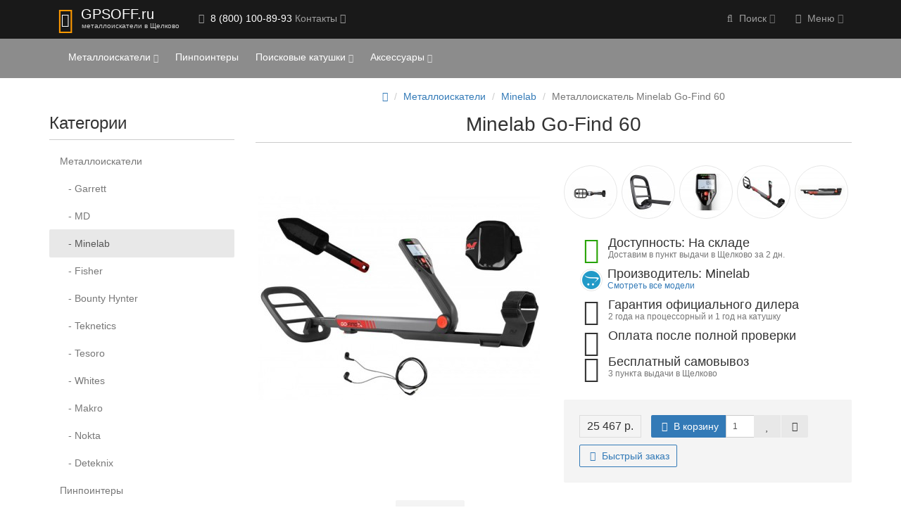

--- FILE ---
content_type: text/html; charset=utf-8
request_url: https://gpsoff-shchyolkovo.ru/minelab-go-find-60.html
body_size: 22880
content:
<!DOCTYPE html>
<html dir="ltr" lang="ru">
<head>
<meta charset="UTF-8" />
<meta name="viewport" content="width=device-width, initial-scale=1">
<meta http-equiv="X-UA-Compatible" content="IE=edge">
<title>Металлоискатель Minelab Go-Find 60 купить в Щелково. Низкая цена, отзывы, инструкция</title>
<base href="https://gpsoff-shchyolkovo.ru/" />
<meta name="description" content="Заказать Minelab Go-Find 60 по доступной цене с доставкой. Купить Minelab Go-Find 60 в Щелково с описанием и фото. Гарантия." />
<meta name="keywords" content= "Minelab Go-Find 60, металлоискатель Minelab Go-Find 60, купить Minelab Go-Find 60, Minelab Go-Find 60 в Щелково" />
<meta property="og:title" content="Металлоискатель Minelab Go-Find 60 купить в Щелково. Низкая цена, отзывы, инструкция" />
<meta property="og:type" content="website" />
<meta property="og:url" content="https://gpsoff-shchyolkovo.ru/minelab-go-find-60.html" />
<meta property="og:image" content="https://gpsoff-shchyolkovo.ru/image/cache/catalog/metalloiskateli/minelab//9/odetectors-com-catalog-media-catalog-product-cache-1-image-700x506-9df78eab33525d08d6e5fb8d27136e95-2-3-237-32310003_1f_2-400x400.jpg" />
<meta property="og:site_name" content="Металлоискатели в Щелково: купить со скидкой по низкой цене." />
<!-- mmr2 2.4.1 ocs2.3 -->
    <link href="min/?g=moneymaker2_css&f=catalog/view/javascript/jquery/magnific/magnific-popup.css,catalog/view/javascript/jquery/datetimepicker/bootstrap-datetimepicker.min.css,catalog/view/javascript/jquery/owl-carousel/owl.carousel.css,catalog/view/javascript/jquery/owl-carousel/owl.moneymaker2.css,catalog/view/theme/moneymaker2/stylesheet/mfp.effects.css,catalog/view/javascript/giftteaser/fancybox/jquery.fancybox.css,catalog/view/theme/default/stylesheet/giftteaser.css,catalog/view/theme/moneymaker2/stylesheet/bootstrap-theme-colors.store0.css,catalog/view/theme/moneymaker2/stylesheet/stylesheet.css,catalog/view/theme/moneymaker2/stylesheet/stylesheet.custom.store0.css" rel="stylesheet">
    <link href="https://gpsoff-shchyolkovo.ru/minelab-go-find-60.html" rel="canonical" />
      <script src="https://maps.googleapis.com/maps/api/js?language=ru&amp;key=AIzaSyD4zfozDfsf4zxubHmqPVEXBF-Bn5l7q1c&callback=initialize" type="text/javascript"></script>
    <script type="text/javascript" src="min/?g=moneymaker2_js&f=catalog/view/javascript/jquery/magnific/jquery.magnific-popup.min.js,catalog/view/javascript/jquery/datetimepicker/moment.js,catalog/view/javascript/jquery/datetimepicker/locale/ru-ru.js,catalog/view/javascript/jquery/datetimepicker/bootstrap-datetimepicker.min.js,catalog/view/javascript/jquery/owl-carousel/owl.carousel.min.js,catalog/view/javascript/jquery/moneymaker2/bootstrap.rating.input.min.js,catalog/view/javascript/giftteaser/fancybox/jquery.fancybox.pack.js,catalog/view/javascript/jquery/moneymaker2/jquery.mask.min.js,catalog/view/javascript/jquery/moneymaker2/sidebars.responsive.js,catalog/view/javascript/jquery/moneymaker2/scrolltop.js"></script>
</head>
<body class="product-product-139">
<header>
  <nav id="top" class="navbar navbar-default navbar-full">
    <div class="container">
      <div class="navbar-header">
                <a href="javascript:void(0);" class="navbar-toggle collapsed" data-toggle="collapse" data-target=".navbar-top-collapse, .navbar-menu-collapse"><i class="fa fa-fw fa-bars"></i></a>
                <a href="javascript:void(0);" class="navbar-search-toggle visible-xs"><i class="fa fa-fw fa-search" ></i></a>
                        <a href="javascript:void(0);" class="navbar-cart-toggle visible-xs"><i class="fa fa-fw fa-shopping-cart" ></i><small class="fa-stack"><i class="fa fa-circle fa-stack-2x"></i><span class="fa-stack-1x">0</span></small></a>
                        <div id="logo">
                                    <a href="https://gpsoff-shchyolkovo.ru/">
                <span class="fa-stack fa-lg"><i class="fa fa-circle fa-inverse fa-stack-2x"></i><i class="fa fa-map-marker fa-stack-1x"></i></span>
                <span class="text-primary">GPS<span class="mmr2-inner">OFF.ru</span>&nbsp;&nbsp;&nbsp;&nbsp;&nbsp;&nbsp;&nbsp;</span>
                <small>металлоискатели в Щелково</small>
              </a>
                              </div>
      </div>
      <div class="hidden-xs"></div>
      <div class="collapse navbar-collapse navbar-top-collapse">
        <ul class="nav navbar-nav">
          <li class="dropdown" id="contacts">
            <a href="javascript:void(0);" class="dropdown-toggle" data-toggle="dropdown"><div itemscope="" itemtype="http://schema.org/Organization"><i class="fa fa-fw fa-mobile"></i> <span class="phone" itemprop="telephone">8 (800) 100-89-93</span> <span class="hidden-sm">Контакты </span><i class="fa fa-angle-down"></i></div></a>
                        <ul class="dropdown-menu">
                            <li class="dropdown-header keep-open">Обратный звонок</li>
              <li><button type="button" data-toggle="modal" data-target="#orderModal" data-order-mode="callback" data-order-title="Обратный звонок"><i class="fa fa-lg fa-fw fa-volume-control-phone"></i> Нажмите и мы перезвоним Вам</button></li>
              <li class="divider"></li>
                                                                      <li class="dropdown-header keep-open">Контакты в Щелково</li>
                                                                                                  <li class="keep-open"><span class="text-muted"><i class="fa fa-lg fa-fw fa-phone"></i> 
			  8 (800) 100-89-93			  			  </span></li>
                                                                                                                <li class="keep-open"><span class="text-muted"><i class="fa fa-lg fa-fw fa-envelope-o"></i> 
			  info@gpsoff-shchyolkovo.ru			  			  </span></li>
                                                                                                                <li class="keep-open"><span class="text-muted"><i class="fa fa-lg fa-fw fa-map-marker"></i> 
			  Комсомольская ул, д.5			  			  </span></li>
                                                                                                                <li class="keep-open"><span class="text-muted"><i class="fa fa-lg fa-fw fa-map-o"></i> 
			  <a href="https://gpsoff-shchyolkovo.ru/contact-us/" style="color:#777;">Смотреть все 3 пункта выдачи</a>			  			  </span></li>
                                                                                                                            </ul>
                      </li>
                            </ul>
                <ul class="nav navbar-nav navbar-right">
                    <li class="dropdown" id="cart">
 <!-- <a href="javascript:void(0);" class="dropdown-toggle" data-toggle="dropdown" data-loading-text="Загрузка..." role="button" aria-haspopup="true" aria-expanded="false"><i class="fa fa-fw fa-shopping-cart"></i><small class="fa-stack"><i class="fa fa-circle fa-stack-2x"></i><span class="fa-stack-1x">0</span></small> <span class="hidden-sm"><span id="cart-total"><span class='cart-effect'>Вас ждет подарок!</span></span> <i class="fa fa-angle-down"></i></span></a>-->
  <ul class="dropdown-menu keep-open">
        <li>
                        <p class="text-center"><img src="https://gpsoff-shchyolkovo.ru/image/cache/catalog/metalloiskateli/aksess/sumki/karmancoin1-210x210.jpg" alt="<span class='cart-effect'>Вас ждет подарок!</span>" /></p>
                          <p class="text-center">
            <a href="https://gpsoff-shchyolkovo.ru/delivery.html" class="btn btn-default"><i class="fa fa-gift"></i> Как его получить</a>
          </p>
                <p class="text-center">Каждому покупателю <b>сумка для находок в подарок,</b> а так же возможность получить дополнительную скидку</p>
          </li>
      </ul>
</li>
                              <li class="dropdown" id="search">
  <a href="javascript:void(0);" class="dropdown-toggle" data-toggle="dropdown" role="button" aria-haspopup="true" aria-expanded="false"><i class="fa fa-fw fa-search"></i> <span class="hidden-sm">Поиск <i class="fa fa-angle-down"></i></span></a>
  <ul class="dropdown-menu keep-open">
    <li>
      <div class="input-group collapse">
        <input type="text" name="search" value="" placeholder="Поиск товара по каталогу" class="form-control" />
        <span class="input-group-btn">
          <button type="button" class="btn btn-primary"><i class="fa fa-search"></i></button>
        </span>
      </div>
    </li>
  </ul>
</li>
                    <li class="dropdown" id="top-links">
            <a href="javascript:void(0);" class="dropdown-toggle" data-toggle="dropdown"><i class="fa fa-fw fa-bars"></i> <span class="">Меню <i class="fa fa-angle-down"></i></span></a>
            <ul class="dropdown-menu keep-open">
                                                                      <li class="dropdown-header">Личный кабинет</li>
              <li><a href="https://gpsoff-shchyolkovo.ru/login/" rel="nofollow"><i class="fa fa-fw fa-sign-in"></i> Авторизация / Регистрация</a></li>
                                          <li><a href="https://gpsoff-shchyolkovo.ru/wishlist/" rel="nofollow"><i class="fa fa-fw fa-heart"></i> <span id="wishlist-total"><span>Мои закладки (0)</span></span></a></li>
                                          <li><a href="https://gpsoff-shchyolkovo.ru/compare-products/" rel="nofollow"><i class="fa fa-fw fa-area-chart"></i> <span id="compare-total">Сравнение товаров (0)</span></a></li>
                                        </ul>
          </li>
                  </ul>
      </div>
    </div>
  </nav>
    <nav class="navbar navbar-default navbar-full categories-menu" id="menu">
    <div class="container">
      <div class="collapse navbar-collapse navbar-menu-collapse">
        <ul class="nav navbar-nav">
                                  <li class="dropdown navbar-full-fw">
                            <a href="javascript:void(0);" class="dropdown-toggle" data-toggle="dropdown">Металлоискатели <small><i class="fa fa-angle-down"></i></small></a>
              <ul class="dropdown-menu keep-open">
                <li>
                  <div>
                    <div class="row">
                      <ul class="col-parent-category col-sm-3 col-md-f col-lg-s list-unstyled">
                        <li class="text-center"><a href="https://gpsoff-shchyolkovo.ru/metalloiskateli/"><div class="hidden-xs"><img class="img-thumbnail" src="https://gpsoff-shchyolkovo.ru/image/cache/catalog/metal_detectors-90x90.jpg" alt="Металлоискатели" /></div><div class="btn btn-link btn-block"> Металлоискатели</div></a></li>
                                              </ul>
                                            <ul class="col-sm-3 col-md-f col-lg-s list-unstyled">
                        <li class="text-center"><a href="https://gpsoff-shchyolkovo.ru/metalloiskateli/garrett/"><div class="hidden-xs"><img class="img-thumbnail" src="https://gpsoff-shchyolkovo.ru/image/cache/catalog/garrett_logo-90x90.jpg" alt="Garrett" /></div><div class="btn btn-default btn-block"> Garrett</div></a></li>                                                                                                                      </ul>
                                                                                                              <ul class="col-sm-3 col-md-f col-lg-s list-unstyled">
                        <li class="text-center"><a href="https://gpsoff-shchyolkovo.ru/md/"><div class="hidden-xs"><img class="img-thumbnail" src="https://gpsoff-shchyolkovo.ru/image/cache/catalog/metalloiskateli/md-90x90.png" alt="MD" /></div><div class="btn btn-default btn-block"> MD</div></a></li>                                                                                                                      </ul>
                                                                                                              <ul class="col-sm-3 col-md-f col-lg-s list-unstyled">
                        <li class="text-center"><a href="https://gpsoff-shchyolkovo.ru/metalloiskateli/minelab/"><div class="hidden-xs"><img class="img-thumbnail" src="https://gpsoff-shchyolkovo.ru/image/cache/catalog/icon/minelablogo-90x90.png" alt="Minelab" /></div><div class="btn btn-default btn-block"> Minelab</div></a></li>                                                                                                                      </ul>
                      <div class="clearfix visible-sm"></div>                                                                                        <ul class="col-sm-3 col-md-f col-lg-s list-unstyled">
                        <li class="text-center"><a href="https://gpsoff-shchyolkovo.ru/metalloiskateli/fisher/"><div class="hidden-xs"><img class="img-thumbnail" src="https://gpsoff-shchyolkovo.ru/image/cache/catalog/fisherlabslogo-90x90.png" alt="Fisher" /></div><div class="btn btn-default btn-block"> Fisher</div></a></li>                                                                                                                      </ul>
                                            <div class="clearfix visible-md"></div>                                                                  <ul class="col-sm-3 col-md-f col-lg-s list-unstyled">
                        <li class="text-center"><a href="https://gpsoff-shchyolkovo.ru/metalloiskateli/bounty-hunter/"><div class="hidden-xs"><img class="img-thumbnail" src="https://gpsoff-shchyolkovo.ru/image/cache/catalog/bountyhunter_logo-90x90.png" alt="Bounty Hynter" /></div><div class="btn btn-default btn-block"> Bounty Hynter</div></a></li>                                                                                                                      </ul>
                                                                                                              <ul class="col-sm-3 col-md-f col-lg-s list-unstyled">
                        <li class="text-center"><a href="https://gpsoff-shchyolkovo.ru/metalloiskateli/teknetics/"><div class="hidden-xs"><img class="img-thumbnail" src="https://gpsoff-shchyolkovo.ru/image/cache/catalog/teknetiks-90x90.png" alt="Teknetics" /></div><div class="btn btn-default btn-block"> Teknetics</div></a></li>                                                                                                                      </ul>
                                                                  <div class="clearfix visible-lg"></div>                                            <ul class="col-sm-3 col-md-f col-lg-s list-unstyled">
                        <li class="text-center"><a href="https://gpsoff-shchyolkovo.ru/metalloiskateli/tesoro/"><div class="hidden-xs"><img class="img-thumbnail" src="https://gpsoff-shchyolkovo.ru/image/cache/catalog/logo_tesoro-90x90.png" alt="Tesoro" /></div><div class="btn btn-default btn-block"> Tesoro</div></a></li>                                                                                                                      </ul>
                      <div class="clearfix visible-sm"></div>                                                                                        <ul class="col-sm-3 col-md-f col-lg-s list-unstyled">
                        <li class="text-center"><a href="https://gpsoff-shchyolkovo.ru/metalloiskateli/whites/"><div class="hidden-xs"><img class="img-thumbnail" src="https://gpsoff-shchyolkovo.ru/image/cache/catalog/logo-whites-90x90.png" alt="Whites" /></div><div class="btn btn-default btn-block"> Whites</div></a></li>                                                                                                                      </ul>
                                                                                                              <ul class="col-sm-3 col-md-f col-lg-s list-unstyled">
                        <li class="text-center"><a href="https://gpsoff-shchyolkovo.ru/metalloiskateli/makro/"><div class="hidden-xs"><img class="img-thumbnail" src="https://gpsoff-shchyolkovo.ru/image/cache/catalog/logo-makro-90x90.png" alt="Makro" /></div><div class="btn btn-default btn-block"> Makro</div></a></li>                                                                                                                      </ul>
                                            <div class="clearfix visible-md"></div>                                                                  <ul class="col-sm-3 col-md-f col-lg-s list-unstyled">
                        <li class="text-center"><a href="https://gpsoff-shchyolkovo.ru/metalloiskateli/nokta/"><div class="hidden-xs"><img class="img-thumbnail" src="https://gpsoff-shchyolkovo.ru/image/cache/catalog/logo-nokta-90x90.png" alt="Nokta" /></div><div class="btn btn-default btn-block"> Nokta</div></a></li>                                                                                                                      </ul>
                                                                                                              <ul class="col-sm-3 col-md-f col-lg-s list-unstyled">
                        <li class="text-center"><a href="https://gpsoff-shchyolkovo.ru/deteknix/"><div class="hidden-xs"><img class="img-thumbnail" src="https://gpsoff-shchyolkovo.ru/image/cache/catalog/metalloiskateli/questlogo1white-90x90.png" alt="Deteknix" /></div><div class="btn btn-default btn-block"> Deteknix</div></a></li>                                                                                                                      </ul>
                      <div class="clearfix visible-sm"></div>                                                                                      </div>
                  </div>
                </li>
              </ul>
                          </li>
                        <li class="dropdown navbar-full-fw">
                            <a href="https://gpsoff-shchyolkovo.ru/pinpointery/">Пинпоинтеры</a>
                          </li>
                        <li class="dropdown navbar-full-fw">
                            <a href="javascript:void(0);" class="dropdown-toggle" data-toggle="dropdown">Поисковые катушки <small><i class="fa fa-angle-down"></i></small></a>
              <ul class="dropdown-menu keep-open">
                <li>
                  <div>
                    <div class="row">
                      <ul class="col-parent-category col-sm-3 col-md-f col-lg-s list-unstyled">
                        <li class="text-center"><a href="https://gpsoff-shchyolkovo.ru/cat/"><div class="hidden-xs"><img class="img-thumbnail" src="https://gpsoff-shchyolkovo.ru/image/cache/catalog/search_coils-90x90.jpg" alt="Поисковые катушки" /></div><div class="btn btn-link btn-block"> Поисковые катушки</div></a></li>
                                              </ul>
                                            <ul class="col-sm-3 col-md-f col-lg-s list-unstyled">
                        <li class="text-center"><a href="https://gpsoff-shchyolkovo.ru/cat-fisher/"><div class="hidden-xs"><img class="img-thumbnail" src="https://gpsoff-shchyolkovo.ru/image/cache/catalog/metalloiskateli/fisher/fisher-logo-90x90.jpg" alt="для Fisher" /></div><div class="btn btn-default btn-block"> для Fisher</div></a></li>                                                                                                <li><a class="text-muted" href="https://gpsoff-shchyolkovo.ru/f-11/"><small>&ndash; F11</small></a></li>
                                                <li><a class="text-muted" href="https://gpsoff-shchyolkovo.ru/f-22/"><small>&ndash; F22</small></a></li>
                                                <li><a class="text-muted" href="https://gpsoff-shchyolkovo.ru/f-44/"><small>&ndash; F44</small></a></li>
                                                <li><a class="text-muted" href="https://gpsoff-shchyolkovo.ru/f-70/"><small>&ndash; F70</small></a></li>
                                                <li><a class="text-muted" href="https://gpsoff-shchyolkovo.ru/f-75/"><small>&ndash; F75</small></a></li>
                                                <li><a class="text-muted" href="https://gpsoff-shchyolkovo.ru/gold-bug/"><small>&ndash; Gold Bug</small></a></li>
                                                                                                                      </ul>
                                                                                                              <ul class="col-sm-3 col-md-f col-lg-s list-unstyled">
                        <li class="text-center"><a href="https://gpsoff-shchyolkovo.ru/cat/cat-garrett/"><div class="hidden-xs"><img class="img-thumbnail" src="https://gpsoff-shchyolkovo.ru/image/cache/catalog/garrett_logo-90x90.jpg" alt="для Garrett" /></div><div class="btn btn-default btn-block"> для Garrett</div></a></li>                                                                                                <li><a class="text-muted" href="https://gpsoff-shchyolkovo.ru/ace-150/"><small>&ndash; ACE 150</small></a></li>
                                                <li><a class="text-muted" href="https://gpsoff-shchyolkovo.ru/ace-200/"><small>&ndash; ACE 200</small></a></li>
                                                <li><a class="text-muted" href="https://gpsoff-shchyolkovo.ru/ace-250/"><small>&ndash; ACE 250</small></a></li>
                                                <li><a class="text-muted" href="https://gpsoff-shchyolkovo.ru/ace-300/"><small>&ndash; ACE 300</small></a></li>
                                                <li><a class="text-muted" href="https://gpsoff-shchyolkovo.ru/ace-350-eoro/"><small>&ndash; ACE 350 EURO</small></a></li>
                                                <li><a class="text-muted" href="https://gpsoff-shchyolkovo.ru/ace-400/"><small>&ndash; ACE 400</small></a></li>
                                                <li><a class="text-muted" href="https://gpsoff-shchyolkovo.ru/at-gold/"><small>&ndash; AT Gold</small></a></li>
                                                <li><a class="text-muted" href="https://gpsoff-shchyolkovo.ru/at-max/"><small>&ndash; AT Max</small></a></li>
                                                <li><a class="text-muted" href="https://gpsoff-shchyolkovo.ru/at-pro/"><small>&ndash; AT Pro</small></a></li>
                                                                                                                      </ul>
                                                                                                              <ul class="col-sm-3 col-md-f col-lg-s list-unstyled">
                        <li class="text-center"><a href="https://gpsoff-shchyolkovo.ru/cat-makro/"><div class="hidden-xs"><img class="img-thumbnail" src="https://gpsoff-shchyolkovo.ru/image/cache/catalog/metalloiskateli/makro/42bc2052835f59dc210674a8dc4ae112-90x90.jpg" alt="для Makro" /></div><div class="btn btn-default btn-block"> для Makro</div></a></li>                                                                                                <li><a class="text-muted" href="https://gpsoff-shchyolkovo.ru/racer/"><small>&ndash;  Racer</small></a></li>
                                                <li><a class="text-muted" href="https://gpsoff-shchyolkovo.ru/kruzer/"><small>&ndash; Kruzer </small></a></li>
                                                <li><a class="text-muted" href="https://gpsoff-shchyolkovo.ru/racer-2/"><small>&ndash; Racer2</small></a></li>
                                                                                                                      </ul>
                      <div class="clearfix visible-sm"></div>                                                                                        <ul class="col-sm-3 col-md-f col-lg-s list-unstyled">
                        <li class="text-center"><a href="https://gpsoff-shchyolkovo.ru/cat-minelab/"><div class="hidden-xs"><img class="img-thumbnail" src="https://gpsoff-shchyolkovo.ru/image/cache/catalog/metalloiskateli/minelab/384183543-90x90.png" alt="для Minelab" /></div><div class="btn btn-default btn-block"> для Minelab</div></a></li>                                                                                                <li><a class="text-muted" href="https://gpsoff-shchyolkovo.ru/x-terra-18-75-kgts/"><small>&ndash; X-Terra 18,75 кГц</small></a></li>
                                                <li><a class="text-muted" href="https://gpsoff-shchyolkovo.ru/x-terra-7-5-kgts/"><small>&ndash; X-Terra 7,5 кГц</small></a></li>
                                                <li><a class="text-muted" href="https://gpsoff-shchyolkovo.ru/dvukhchastotnaya-7-5-kgts-i-18-75-kgts/"><small>&ndash; Двухчастотная 7,5 и 18,75 кГц</small></a></li>
                                                                                                                      </ul>
                                            <div class="clearfix visible-md"></div>                                                                  <ul class="col-sm-3 col-md-f col-lg-s list-unstyled">
                        <li class="text-center"><a href="https://gpsoff-shchyolkovo.ru/cat-nokta/"><div class="hidden-xs"><img class="img-thumbnail" src="https://gpsoff-shchyolkovo.ru/image/cache/catalog/metalloiskateli/nokta/6d3324bb4ef184d12381f8c5d806-90x90.jpg" alt="для Nokta" /></div><div class="btn btn-default btn-block"> для Nokta</div></a></li>                                                                                                <li><a class="text-muted" href="https://gpsoff-shchyolkovo.ru/anfibio/"><small>&ndash; Anfibio</small></a></li>
                                                                                                                      </ul>
                                                                                                              <ul class="col-sm-3 col-md-f col-lg-s list-unstyled">
                        <li class="text-center"><a href="https://gpsoff-shchyolkovo.ru/cat-quest/"><div class="hidden-xs"><img class="img-thumbnail" src="https://gpsoff-shchyolkovo.ru/image/cache/catalog/metalloiskateli/questlogo1white-90x90.png" alt="для Quest" /></div><div class="btn btn-default btn-block"> для Quest</div></a></li>                                                                                                <li><a class="text-muted" href="https://gpsoff-shchyolkovo.ru/q-40/"><small>&ndash;  Q40</small></a></li>
                                                <li><a class="text-muted" href="https://gpsoff-shchyolkovo.ru/q-20/"><small>&ndash; Q20</small></a></li>
                                                <li><a class="text-muted" href="https://gpsoff-shchyolkovo.ru/x-10/"><small>&ndash; X10</small></a></li>
                                                <li><a class="text-muted" href="https://gpsoff-shchyolkovo.ru/x-5/"><small>&ndash; X5 </small></a></li>
                                                                                                                      </ul>
                                                                  <div class="clearfix visible-lg"></div>                                            <ul class="col-sm-3 col-md-f col-lg-s list-unstyled">
                        <li class="text-center"><a href="https://gpsoff-shchyolkovo.ru/cat-teknetics/"><div class="hidden-xs"><img class="img-thumbnail" src="https://gpsoff-shchyolkovo.ru/image/cache/catalog/metalloiskateli/teknetiks/teknetics_logo-90x90.png" alt="для Teknetics" /></div><div class="btn btn-default btn-block"> для Teknetics</div></a></li>                                                                                                <li><a class="text-muted" href="https://gpsoff-shchyolkovo.ru/cat-eurotek/"><small>&ndash; EuroTek</small></a></li>
                                                                                                                      </ul>
                      <div class="clearfix visible-sm"></div>                                                                                        <ul class="col-sm-3 col-md-f col-lg-s list-unstyled">
                        <li class="text-center"><a href="https://gpsoff-shchyolkovo.ru/magic/"><div class="hidden-xs"><img class="img-thumbnail" src="https://gpsoff-shchyolkovo.ru/image/cache/catalog/metalloiskateli/cat/katushki-magic/screenshot_6-90x90.png" alt="Катушки Magic" /></div><div class="btn btn-default btn-block"> Катушки Magic</div></a></li>                                                                                                                      </ul>
                                                                                                              <ul class="col-sm-3 col-md-f col-lg-s list-unstyled">
                        <li class="text-center"><a href="https://gpsoff-shchyolkovo.ru/nel/"><div class="hidden-xs"><img class="img-thumbnail" src="https://gpsoff-shchyolkovo.ru/image/cache/catalog/metalloiskateli/cat/nel/nell_logo-90x90.jpg" alt="Катушки NEL" /></div><div class="btn btn-default btn-block"> Катушки NEL</div></a></li>                                                                                                <li><a class="text-muted" href="https://gpsoff-shchyolkovo.ru/nel-hunter/"><small>&ndash;  NEL Hunter</small></a></li>
                                                <li><a class="text-muted" href="https://gpsoff-shchyolkovo.ru/nel-attack/"><small>&ndash; NEL Attack </small></a></li>
                                                <li><a class="text-muted" href="https://gpsoff-shchyolkovo.ru/nel-big/"><small>&ndash; NEL Big</small></a></li>
                                                <li><a class="text-muted" href="https://gpsoff-shchyolkovo.ru/nel-fly/"><small>&ndash; NEL Fly</small></a></li>
                                                <li><a class="text-muted" href="https://gpsoff-shchyolkovo.ru/nel-sharp/"><small>&ndash; NEL Sharp</small></a></li>
                                                <li><a class="text-muted" href="https://gpsoff-shchyolkovo.ru/nel-sharpshooter/"><small>&ndash; NEL Sharpshooter</small></a></li>
                                                <li><a class="text-muted" href="https://gpsoff-shchyolkovo.ru/nel-snake/"><small>&ndash; NEL Snake</small></a></li>
                                                <li><a class="text-muted" href="https://gpsoff-shchyolkovo.ru/nel-storm/"><small>&ndash; NEL Storm</small></a></li>
                                                <li><a class="text-muted" href="https://gpsoff-shchyolkovo.ru/nel-thunder/"><small>&ndash; NEL Thunder</small></a></li>
                                                <li><a class="text-muted" href="https://gpsoff-shchyolkovo.ru/nel-tornado/"><small>&ndash; NEL Tornado</small></a></li>
                                                                                                                      </ul>
                                            <div class="clearfix visible-md"></div>                                                                </div>
                  </div>
                </li>
              </ul>
                          </li>
                        <li class="dropdown navbar-full-fw">
                            <a href="javascript:void(0);" class="dropdown-toggle" data-toggle="dropdown">Аксессуары <small><i class="fa fa-angle-down"></i></small></a>
              <ul class="dropdown-menu keep-open">
                <li>
                  <div>
                    <div class="row">
                      <ul class="col-parent-category col-sm-3 col-md-f col-lg-s list-unstyled">
                        <li class="text-center"><a href="https://gpsoff-shchyolkovo.ru/aksessuary/"><div class="hidden-xs"><img class="img-thumbnail" src="https://gpsoff-shchyolkovo.ru/image/cache/catalog/107788_ts-90x90.jpg" alt="Аксессуары" /></div><div class="btn btn-link btn-block"> Аксессуары</div></a></li>
                                              </ul>
                                            <ul class="col-sm-3 col-md-f col-lg-s list-unstyled">
                        <li class="text-center"><a href="https://gpsoff-shchyolkovo.ru/aksessuary/zashita-cat/"><div class="hidden-xs"><img class="img-thumbnail" src="https://gpsoff-shchyolkovo.ru/image/cache/catalog/metalloiskateli/cat/chehol-na-katushku-nokta-makro-40000843__-1200x800-90x90.jpg" alt="Защита катушки" /></div><div class="btn btn-default btn-block"> Защита катушки</div></a></li>                                                                                                                      </ul>
                                                                                                              <ul class="col-sm-3 col-md-f col-lg-s list-unstyled">
                        <li class="text-center"><a href="https://gpsoff-shchyolkovo.ru/aksessuary/naushniki/"><div class="hidden-xs"><img class="img-thumbnail" src="https://gpsoff-shchyolkovo.ru/image/cache/catalog/107788_ts-90x90.jpg" alt="Наушники" /></div><div class="btn btn-default btn-block"> Наушники</div></a></li>                                                                                                                      </ul>
                                                                                                              <ul class="col-sm-3 col-md-f col-lg-s list-unstyled">
                        <li class="text-center"><a href="https://gpsoff-shchyolkovo.ru/chistyashchee-sredstvo/"><div class="hidden-xs"><img class="img-thumbnail" src="https://gpsoff-shchyolkovo.ru/image/cache/catalog/chistyashchie-sredstva-dlya-monet/sredstvo_dlja_monet-90x90.jpg" alt="Чистящие средства для монет и металлов" /></div><div class="btn btn-default btn-block"> Чистящие средства для монет и металлов</div></a></li>                                                                                                                      </ul>
                      <div class="clearfix visible-sm"></div>                                                                                        <ul class="col-sm-3 col-md-f col-lg-s list-unstyled">
                        <li class="text-center"><a href="https://gpsoff-shchyolkovo.ru/batareika/"><div class="hidden-xs"><img class="img-thumbnail" src="https://gpsoff-shchyolkovo.ru/image/cache/catalog/metalloiskateli/aksess/akkumulatori/akkum-90x90.jpg" alt="Элементы питания" /></div><div class="btn btn-default btn-block"> Элементы питания</div></a></li>                                                                                                                      </ul>
                                            <div class="clearfix visible-md"></div>                                                                  <ul class="col-sm-3 col-md-f col-lg-s list-unstyled">
                        <li class="text-center"><a href="https://gpsoff-shchyolkovo.ru/poiskovoy-magnit/"><div class="hidden-xs"><img class="img-thumbnail" src="https://gpsoff-shchyolkovo.ru/image/cache/catalog/magnity/2950.0000/magnit-nepra-f300.jpg-90x90.jpg" alt="Поисковые магниты" /></div><div class="btn btn-default btn-block"> Поисковые магниты</div></a></li>                                                                                                                      </ul>
                                                                                                            </div>
                  </div>
                </li>
              </ul>
                          </li>
                                        </ul>
      </div>
    </div>
  </nav>
  </header>
<div class="container">
  <div class="row"><aside id="column-left" class="col-sm-3 hidden-xs">
    <h3>Категории</h3>
<div class="list-group">
      <a href="https://gpsoff-shchyolkovo.ru/metalloiskateli/" class="list-group-item">Металлоискатели</a>
        <a href="https://gpsoff-shchyolkovo.ru/metalloiskateli/garrett/" class="list-group-item">&nbsp;&nbsp;&nbsp;- Garrett</a>
        <a href="https://gpsoff-shchyolkovo.ru/md/" class="list-group-item">&nbsp;&nbsp;&nbsp;- MD</a>
        <a href="https://gpsoff-shchyolkovo.ru/metalloiskateli/minelab/" class="list-group-item active">&nbsp;&nbsp;&nbsp;- Minelab</a>
        <a href="https://gpsoff-shchyolkovo.ru/metalloiskateli/fisher/" class="list-group-item">&nbsp;&nbsp;&nbsp;- Fisher</a>
        <a href="https://gpsoff-shchyolkovo.ru/metalloiskateli/bounty-hunter/" class="list-group-item">&nbsp;&nbsp;&nbsp;- Bounty Hynter</a>
        <a href="https://gpsoff-shchyolkovo.ru/metalloiskateli/teknetics/" class="list-group-item">&nbsp;&nbsp;&nbsp;- Teknetics</a>
        <a href="https://gpsoff-shchyolkovo.ru/metalloiskateli/tesoro/" class="list-group-item">&nbsp;&nbsp;&nbsp;- Tesoro</a>
        <a href="https://gpsoff-shchyolkovo.ru/metalloiskateli/whites/" class="list-group-item">&nbsp;&nbsp;&nbsp;- Whites</a>
        <a href="https://gpsoff-shchyolkovo.ru/metalloiskateli/makro/" class="list-group-item">&nbsp;&nbsp;&nbsp;- Makro</a>
        <a href="https://gpsoff-shchyolkovo.ru/metalloiskateli/nokta/" class="list-group-item">&nbsp;&nbsp;&nbsp;- Nokta</a>
        <a href="https://gpsoff-shchyolkovo.ru/deteknix/" class="list-group-item">&nbsp;&nbsp;&nbsp;- Deteknix</a>
              <a href="https://gpsoff-shchyolkovo.ru/pinpointery/" class="list-group-item">Пинпоинтеры</a>
        <a href="https://gpsoff-shchyolkovo.ru/cat/" class="list-group-item">Поисковые катушки</a>
        <a href="https://gpsoff-shchyolkovo.ru/aksessuary/" class="list-group-item">Аксессуары</a>
    </div>
      <h3>Нам доверяют</h3>
<div>
<p class="text-success"><small>Успешные покупки</small></p><div class="progress">  <div class="progress-bar progress-bar-success progress-bar-striped active" role="progressbar" aria-valuenow="92" aria-valuemin="0" aria-valuemax="100" style="width: 97%;">11319 / 11507 заказов</div></div><p class="text-warning"><small>Товары с оценкой 5 звезд</small></p><div class="progress">  <div class="progress-bar progress-bar-warning progress-bar-striped active" role="progressbar" aria-valuenow="72" aria-valuemin="0" aria-valuemax="100" style="width: 72%;">134 / 173 модели</div></div><p class="text-info"><small>Постоянные покупатели</small></p><div class="progress">  <div class="progress-bar progress-bar-info progress-bar-striped active" role="progressbar" aria-valuenow="78" aria-valuemin="0" aria-valuemax="100" style="width: 78%;">78% клиентов</div></div><p><small>Прочтите, <a href="index.php?route=information/information&amp;information_id=4">что говорят наши клиенты о&nbsp;нас</a> и&nbsp;почему они доверяют нашему магазину</small></p><p class="indent22"></p></div>
    <div>
<div class="alert-info"><p class="h2">Запрос звонка</p><p>Перезвоним через 5&nbsp;минут</p><p><button class="btn btn-primary btn-block" data-toggle="modal" data-target="#orderModal" data-order-mode="callback" data-order-title="Обратный звонок"><i class="fa fa-fw fa-volume-control-phone"></i> Обратный звонок</button><br></p></div></div>
  </aside>
                <div id="content" class="col-sm-9" itemscope itemtype="https://schema.org/Product">
      <ul class="breadcrumb text-center" itemscope itemtype="https://schema.org/BreadcrumbList">
                        <li itemprop="itemListElement" itemscope itemtype="https://schema.org/ListItem"><a itemprop="item" href="https://gpsoff-shchyolkovo.ru/"><span itemprop="name"><i class="fa fa-home"></i></span></a><meta itemprop="position" content="1" /></li>                        <li itemprop="itemListElement" itemscope itemtype="https://schema.org/ListItem"><a itemprop="item" href="https://gpsoff-shchyolkovo.ru/metalloiskateli/"><span itemprop="name">Металлоискатели</span></a><meta itemprop="position" content="2" /></li>                        <li itemprop="itemListElement" itemscope itemtype="https://schema.org/ListItem"><a itemprop="item" href="https://gpsoff-shchyolkovo.ru/metalloiskateli/minelab/"><span itemprop="name">Minelab</span></a><meta itemprop="position" content="3" /></li>                <li class="active">Металлоискатель Minelab Go-Find 60</li>              </ul>
            <div class="h2 text-center content-title">
        <h1 class="h2" itemprop="name">Minelab Go-Find 60</h1>        <meta itemprop="model" content="139-01" />
        <meta itemprop="manufacturer" content="Minelab" />
      </div>
      <div class="row">
                                <div class=" col-sm-12">
                    <div class="row">
            <div class="col-sm-12 col-md-6 text-center">
                            <div>
                <div class="thumbnails image-thumb product-preview">
                                                      <a class="thumbnail" href="https://gpsoff-shchyolkovo.ru/image/cache/catalog/metalloiskateli/minelab//9/odetectors-com-catalog-media-catalog-product-cache-1-image-700x506-9df78eab33525d08d6e5fb8d27136e95-2-3-237-32310003_1f_2-650x650.jpg" title="Minelab Go-Find 60"><img src="https://gpsoff-shchyolkovo.ru/image/cache/catalog/metalloiskateli/minelab//9/odetectors-com-catalog-media-catalog-product-cache-1-image-700x506-9df78eab33525d08d6e5fb8d27136e95-2-3-237-32310003_1f_2-400x400.jpg" title="Minelab Go-Find 60" alt="Minelab Go-Find 60" itemprop="image" /></a>
                </div>
              </div>
                            <div class="product-socials">
                                <div class="addthis_inline_share_toolbox"></div><script type="text/javascript" src="//s7.addthis.com/js/300/addthis_widget.js#pubid=ra-59235d10badfbf0b"></script>
                                              </div>
                                        </div>
            <div class="col-sm-12 col-md-6">
                            <div class="thumbnails image-additional product-preview">
                <div class="owl-carousel owl-moneymaker2">
                                  <a class="item thumbnail" href="https://gpsoff-shchyolkovo.ru/image/cache/catalog/metalloiskateli/minelab//9/3_477-650x650.jpg" title="Minelab Go-Find 60"><img class="img-circle" src="https://gpsoff-shchyolkovo.ru/image/cache/catalog/metalloiskateli/minelab//9/3_477-70x70.jpg" title="Minelab Go-Find 60" alt="Minelab Go-Find 60" /></a>
                                  <a class="item thumbnail" href="https://gpsoff-shchyolkovo.ru/image/cache/catalog/metalloiskateli/minelab//9/6_734-650x650.jpg" title="Minelab Go-Find 60"><img class="img-circle" src="https://gpsoff-shchyolkovo.ru/image/cache/catalog/metalloiskateli/minelab//9/6_734-70x70.jpg" title="Minelab Go-Find 60" alt="Minelab Go-Find 60" /></a>
                                  <a class="item thumbnail" href="https://gpsoff-shchyolkovo.ru/image/cache/catalog/metalloiskateli/minelab//9/4_256-650x650.jpg" title="Minelab Go-Find 60"><img class="img-circle" src="https://gpsoff-shchyolkovo.ru/image/cache/catalog/metalloiskateli/minelab//9/4_256-70x70.jpg" title="Minelab Go-Find 60" alt="Minelab Go-Find 60" /></a>
                                  <a class="item thumbnail" href="https://gpsoff-shchyolkovo.ru/image/cache/catalog/metalloiskateli/minelab//9/1_335-650x650.jpg" title="Minelab Go-Find 60"><img class="img-circle" src="https://gpsoff-shchyolkovo.ru/image/cache/catalog/metalloiskateli/minelab//9/1_335-70x70.jpg" title="Minelab Go-Find 60" alt="Minelab Go-Find 60" /></a>
                                  <a class="item thumbnail" href="https://gpsoff-shchyolkovo.ru/image/cache/catalog/metalloiskateli/minelab//9/2_417-650x650.jpg" title="Minelab Go-Find 60"><img class="img-circle" src="https://gpsoff-shchyolkovo.ru/image/cache/catalog/metalloiskateli/minelab//9/2_417-70x70.jpg" title="Minelab Go-Find 60" alt="Minelab Go-Find 60" /></a>
                                </div>
              </div>
                            <div class="product-points">
                                <div class="stock-7">
                  <span class="fa-stack fa-lg pull-left"><i class="fa fa-circle fa-stack-2x"></i><i class="fa fa-check fa-stack-1x fa-inverse"></i></span>
                  <h4>Доступность: На складе</h4>
                  <div class="text-muted">Доставим в пункт выдачи в Щелково за 2 дн.</div>
                </div>
                                                <div>
                  <img class="img-circle text-center pull-left" src="https://gpsoff-shchyolkovo.ru/image/cache/no_image-28x28.png" title="Minelab" alt="Minelab">
                  <h4>Производитель: Minelab</h4>
                  <div class="text-muted"><a href="https://gpsoff-shchyolkovo.ru/minelab-brand.html" title="Смотреть все модели - Minelab">Смотреть все модели</a></div>
                </div>
                                                                    <div>
                    <span class="fa-stack fa-lg pull-left"><i class="fa fa-circle fa-stack-2x"></i><i class="fa fa-shield fa-stack-1x fa-inverse"></i></span>
                    <h4>Гарантия официального дилера</h4>
                    <div class="text-muted"><p>2 года на процессорный и 1 год на катушку</p></a></div>
                  </div>
                                    <div>
                    <span class="fa-stack fa-lg pull-left"><i class="fa fa-circle fa-stack-2x"></i><i class="fa fa-money fa-stack-1x fa-inverse"></i></span>
                    <h4>Оплата после полной проверки</h4>
                    <div class="text-muted"></a></div>
                  </div>
                                    <div>
                    <span class="fa-stack fa-lg pull-left"><i class="fa fa-circle fa-stack-2x"></i><i class="fa fa-home fa-stack-1x fa-inverse"></i></span>
                    <h4>Бесплатный самовывоз</h4>
                    <div class="text-muted">3 пункта выдачи в Щелково</a></div>
                  </div>
                                                </div>
                            <div id="product" itemprop="offers" itemscope itemtype="https://schema.org/Offer">
                <meta itemprop="priceCurrency" content="RUB" />
                <meta itemprop="price" content="25467" />
                <link itemprop = "availability" href = "https://schema.org/InStock" />
                                                                                                                                                                      <input type="hidden" name="product_id" value="139" />
                                <div class="price-detached"><span class="price">25 467 р.</span></div>                                <div class="btn-group">
                                    <button type="button" data-info-title="В корзину" id="button-cart" class="btn btn-primary" data-toggle="tooltip" data-html="true" data-placement="bottom" title=""><i class="fa fa-fw fa-shopping-cart"></i> В корзину</button>
                                    <input type="number" data-toggle="tooltip" data-placement="bottom" min="1" name="quantity" value="1" size="2" id="input-quantity" class="form-control" title="Кол-во" />
                  <button type="button" class="btn btn-default" data-toggle="tooltip" data-placement="bottom" title="В закладки" onclick="wishlist.add('139');"><i class="fa fa-fw fa-heart"></i></button>                  <button type="button" class="btn btn-default" data-toggle="tooltip" data-placement="bottom" title="В сравнение" onclick="compare.add('139');"><i class="fa fa-fw fa-area-chart"></i></button>                </div>
                                <div class="btn btn-link" data-toggle="modal"  data-bPoint="" data-target="#orderModal" data-order-mode="product" data-order-product-id="139" data-order-title="Minelab Go-Find 60" data-order-img-src="https://gpsoff-shchyolkovo.ru/image/cache/catalog/metalloiskateli/minelab//9/odetectors-com-catalog-media-catalog-product-cache-1-image-700x506-9df78eab33525d08d6e5fb8d27136e95-2-3-237-32310003_1f_2-228x228.jpg" data-order-price="25 467 р."><span data-toggle="tooltip" data-html="true" data-placement="bottom" title="<p>Купить в 1 клик</p>"><i class="fa fa-fw fa-send"></i> Быстрый заказ</span></div>
                              </div>
            </div>
          </div>
                              <ul class="nav nav-tabs text-center">
                        <li class="active"><a href="#tab-description" data-toggle="tab">Описание</a></li>
                                    <li><a href="#tab-specification" data-toggle="tab">Характеристики</a></li>
                                    <li><a href="#tab-review" data-toggle="tab">Отзывы (0)</a></li>
                                                            <li><a href="#tab-additional-0" data-toggle="tab">Доставка</a></li>
                                              </ul>
                    <div class="tab-content">
                        <div class="tab-pane fade in active" id="tab-description">

		  			  
                              <h3 class="text-center">Описание  Minelab Go-Find 60</h3>
                            <div itemprop="description"><p>Устройство Go-Find 60 выпущено в 2015г компанией Minelab, крупным производителем техники для поисков металла. Go-Find 60 подойдет искателям более продвинутого уровня, нежели для новичков. Фирма производит надежные устройства, что позволяет продлить срок их эксплуатации. Внешний вид притягивает взгляд своей оригинальностью. Складывается прибор в рюкзак без усилий, в собранном состоянии всего 55,5 см. Не говоря уже о багажнике вашего авто. В разложенном виде прибор имеет 103,5 см. Вес тоже радует легкостью, всего 1,06кг. Возможность заниматься поисками на пляже и в воде, благодаря водонепроницаемой катушке, отличное дополнение к преимуществам.<br></p><p>Комплектация данной модели включает держатель для смартфона, наушники, специальный скуб (совок), который поможет находку извлечь. Фирменные аксессуары дополнят полезную покупку и сделают поиски приятными.</p><h2>Характеристики Go-Find 60</h2><ul><li>&nbsp;4 режима поиска;</li><li>диодная индикация (5 диодов);</li><li>есть подсветка дисплея;</li><li>5 уровней чувствительности;</li><li>5 уровней звука;</li><li>есть режим пинпоинта;</li><li>есть bluetooth;</li><li>есть приложение для смартфона;</li><li>есть держатель для смартфона;</li><li>есть наушники;</li><li>есть скуб(совок);</li><li>питание 4 батарейки типа АА (нет в комплекте);</li></ul><h3>Немного об отзывах</h3><p>Основываясь на отзывах людей, купивших эту модель металлоискателя, можно с уверенностью сказать, что производитель постарался. Компактность прибора, позволяет взять его куда угодно, а искать с ним легко и удобно даже ребенку. Регулируемая штанга позволит подстроить держатель под любой рост. Соединение со смартфоном тоже полезная штука, которая поможет фиксировать места поиска и находок. Режим пинпоинта работает по принципу большинства таких устройств показывать уровень приближения. Go-Find 60 очень быстро приводится в боевую готовность, всего около 1,5 мин. Его не нужно собирать из деталей, достаточно нажать кнопку. Стоит отметить качество картинки на дисплее отличное. Необычный дизайн привлекает, а простота использования дарит наслаждение любимым хобби.</p><p><img src="/image/catalog/metalloiskateli/minelab/7/5.jpg" style="width: 1457px;"></p><p>Согласно данным пользователей, аппарат Go-Find 60 способен уловить 5-ти копеечную монету СССР на глубине 31 см. По сравнению с металлоискателями других производителей со схожими характеристиками, этот показал наилучший результат. В целом отзывы положительные. Покупатели довольны выбором этой модели.</p>

<h3>Комплектация Металлоискателя Minelab Go-Find 60</h3>
<ol>
<li>Штанга</li>
<li>Катушка </li>
<li> Наушники</li>
<li>Совок для поиска </li>
</ol>


</div>
                          </div>
                                    <div class="tab-pane fade" id="tab-specification">
                              <h3 class="text-center">Характеристики  Minelab Go-Find 60</h3>
                            <div class="table-responsive">
                <table class="table">
                                    <tbody>
                    <tr>
                      <th colspan="2" class="text-center"><strong>   </strong></th>
                    </tr>
                  </tbody>
                  <tbody>
                                        <tr>
                      <td>Apps приложение</td>
                      <td>Android, Apple</td>
                    </tr>
                                        <tr>
                      <td>Bluetooth соединение</td>
                      <td>Да</td>
                    </tr>
                                        <tr>
                      <td>GPS</td>
                      <td>Нет</td>
                    </tr>
                                        <tr>
                      <td>Pinpoint Режим точного обнаружения цели</td>
                      <td>Да</td>
                    </tr>
                                        <tr>
                      <td>SKU код</td>
                      <td>237-32310003</td>
                    </tr>
                                        <tr>
                      <td>Балансировка грунта</td>
                      <td>Автоматическая</td>
                    </tr>
                                        <tr>
                      <td>Влагоустойчивая поисковая катушка</td>
                      <td>Да</td>
                    </tr>
                                        <tr>
                      <td>Возможность подзарядки</td>
                      <td>Отсутствует </td>
                    </tr>
                                        <tr>
                      <td>Время работы батарей</td>
                      <td>От 15 до 20 часов</td>
                    </tr>
                                        <tr>
                      <td>Гарантия</td>
                      <td>24 месяцев</td>
                    </tr>
                                        <tr>
                      <td>Дискриминация</td>
                      <td>Передвижная</td>
                    </tr>
                                        <tr>
                      <td>Звуковой тон</td>
                      <td>Да</td>
                    </tr>
                                        <tr>
                      <td>Идентификация цели</td>
                      <td>Да</td>
                    </tr>
                                        <tr>
                      <td>Индикация глубины</td>
                      <td>Да</td>
                    </tr>
                                        <tr>
                      <td>Количество батарей</td>
                      <td>4</td>
                    </tr>
                                        <tr>
                      <td>Количество частот</td>
                      <td>1</td>
                    </tr>
                                        <tr>
                      <td>Комплектация</td>
                      <td>Наушники, Совок для поиска, Чехол для смартфона, 10&quot; (7.8 кГц) Водонепроницаемая поисковая катушка</td>
                    </tr>
                                        <tr>
                      <td>Конструкция поисковой катушки</td>
                      <td>Концентрическая</td>
                    </tr>
                                        <tr>
                      <td>Максимальная длина штанги</td>
                      <td>51 дюйма (1305 мм)</td>
                    </tr>
                                        <tr>
                      <td>Минимальная длина штанги</td>
                      <td>21.9 дюйма (555 мм)</td>
                    </tr>
                                        <tr>
                      <td>Особенности</td>
                      <td>Легкий &amp; Складной, Складывается одним нажатием кнопки, LED дисплей, Go Find Bluetooth, Go Find подсветка, Go Find приложение установлено</td>
                    </tr>
                                        <tr>
                      <td>Подлокотник</td>
                      <td>Установлен</td>
                    </tr>
                                        <tr>
                      <td>Подсветка дисплея</td>
                      <td>Да</td>
                    </tr>
                                        <tr>
                      <td>Поисковый фонарь</td>
                      <td>Нет</td>
                    </tr>
                                        <tr>
                      <td>Порог чувствительности</td>
                      <td>Нет</td>
                    </tr>
                                        <tr>
                      <td>Программируемый идентификатор цели</td>
                      <td>Нет</td>
                    </tr>
                                        <tr>
                      <td>Производитель</td>
                      <td>Minelab</td>
                    </tr>
                                        <tr>
                      <td>Процессорный блок</td>
                      <td>Стандартный</td>
                    </tr>
                                        <tr>
                      <td>Размер поисковой катушки</td>
                      <td>10&quot; (25,4 см)</td>
                    </tr>
                                        <tr>
                      <td>Разъем для наушников</td>
                      <td>1/8&quot;</td>
                    </tr>
                                        <tr>
                      <td>Регулировка громкости</td>
                      <td>Да</td>
                    </tr>
                                        <tr>
                      <td>Регулируемая штанга</td>
                      <td>Да</td>
                    </tr>
                                        <tr>
                      <td>Режим вибрации</td>
                      <td>Нет</td>
                    </tr>
                                        <tr>
                      <td>Режимы поиска</td>
                      <td>4</td>
                    </tr>
                                        <tr>
                      <td>Ремень для фиксации подлокотника</td>
                      <td>Да</td>
                    </tr>
                                        <tr>
                      <td>Сменные катушки</td>
                      <td>Нет</td>
                    </tr>
                                        <tr>
                      <td>Сменные наушники</td>
                      <td>Да</td>
                    </tr>
                                        <tr>
                      <td>Технология</td>
                      <td>VLF одначастотная</td>
                    </tr>
                                        <tr>
                      <td>Тип батареи</td>
                      <td>AA</td>
                    </tr>
                                        <tr>
                      <td>Тип детектора</td>
                      <td>Грунтовой</td>
                    </tr>
                                        <tr>
                      <td>Тип дисплея</td>
                      <td>LCD</td>
                    </tr>
                                        <tr>
                      <td>Типы режимов поиска</td>
                      <td>Четвертый поисковый режим, Первый поисковый режим, Третий поисковый режим, Второй поисковый режим</td>
                    </tr>
                                        <tr>
                      <td>Форма поисковой катушки</td>
                      <td>Прямоугольная</td>
                    </tr>
                                        <tr>
                      <td>Цифровая идентификация объекта</td>
                      <td>4</td>
                    </tr>
                                        <tr>
                      <td>Частота</td>
                      <td>7.8 кГц</td>
                    </tr>
                                      </tbody>
                                                      <tbody>
                  <tr>
                    <th colspan="2" class="text-center"><strong>Информация о товаре</strong></th>
                  </tr>
                  </tbody>
                  <tbody>
                                    <tr>
                    <td>Артикул</td>
                    <td>139-01</td>
                  </tr>
                                                                        </tbody>
                                  </table>
              </div>
            </div>
                                    <div class="tab-pane fade" id="tab-review">
              <form class="form-horizontal" id="form-review">
                                  <h3 class="text-center">Отзывы  Minelab Go-Find 60</h3>
                                <div id="review">
                                  </div>
                <h4 class="h3 text-center">Написать отзыв</h4>
                                <div class="form-group required">
                  <label class="col-sm-2 control-label" for="input-name">Ваше имя:</label>
                  <div class="col-sm-4">
                    <input type="text" name="name" value="" id="input-name" class="form-control" />
                  </div>
                  <label class="col-sm-2 control-label">Рейтинг</label>
                  <div class="col-sm-4">
                    <input type="number" data-max="5" data-min="1" name="rating" class="form-control moneymaker2-rating" />
                  </div>
                </div>
                <div class="form-group required">
                  <label class="col-sm-2 control-label" for="input-review">Ваш отзыв</label>
                  <div class="col-lg-8 col-md-9 col-sm-10 ">
                    <textarea name="text" rows="3" id="input-review" class="form-control"></textarea>
                  </div>
                </div>
                                <div class="form-group required">
                  <div class="buttons clearfix col-sm-offset-2 col-sm-10">
                    <button type="button" id="button-review" data-loading-text="<i class='fa fa-spinner fa-spin'></i> Загрузка..." class="btn btn-default"><i class="fa fa-pencil"></i> Отправить</button>
                  </div>
                </div>
                              </form>
            </div>
                                                            <div class="tab-pane fade" id="tab-additional-0">
				<p style="font-weight:bold;">
				Купить Minelab Go-Find 60 в Щелково можно в любом пункте выдачи GPSOFF.ru Оплата производится только после полной проверки товара при получении. 
				В Щелково пункты GPSOFF.ru располагаются по адресу:
				</p>
				<noindex><div id="bPoinst-type" style="font-size:24px; padding:30px 0 50px 0; text-transform:uppercase;">
					<center><a href="" class="list active">Списком</a> / <a href="" class="map">На карте</a></center>
				</div>
				<style>
				#bPoints-list .bPoint			{padding-top:5px; padding-bottom:5px; font-size:12px; border-bottom:#ccc solid 2px; cursor:pointer;}
				#bPoints-list .bPoint.open		{background-color:#f4f4f4;}
				#bPoints-list .bPoint .bPoint-detail-block	{display:none; padding:20px 0 20px 0; border-top:#ccc dashed 1px; margin-top:20px;}
				#bPoints-list .bPoint .bPoint-detail-block .bPoint-detail.name	{color:#f00; font-size:18px; margin-bottom:20px;}
				#bPoints-list .bPoint.open .bPoint-detail-block	{display:block;}
				#bPoinst-type a.active			{color:#ccc;}
				.owl-carousel-bpoints.owl-carousel.owl-theme		{background:#f4f4f4; border:none;}
				.owl-carousel-bpoints .owl-wrapper-outer			{border:none;}
				#mapBpoints						{height:480px;}
				</style>
				<script>
				var mapInit=false;
				var marker=[];
				$(document).ready(function()
					{
					$('#bPoinst-type a').click(function(event)
						{
						event.preventDefault();
						$('#bPoinst-type a').removeClass('active');
						$(this).addClass('active');
						if($(this).hasClass('list'))
							{
							$('#mapBpoints').hide();
							$('#bPoints-list').show();
							}
						else
							{
							$('#bPoints-list').hide();
							$('#mapBpoints').show();
							if(!mapInit)
								{
								initialize();
								mapInit=true;
								}
							}
						});
						
					$('#bPoints-list .bPoint').click(function(event)
						{
						$('#bPoints-list .bPoint').removeClass('open');
						$(this).addClass('open');
						});
					 $('.thumbnails .owl-carousel-bpoints').owlCarousel({
					  items : 1, center: true
					  });
					  
					  
					$(document).on('click', '.btn.btn-link',  function(event)
						{
						if($(this).attr('data-target')=='#orderModal')
							{
							$('input[name=bPoint]').val($(this).attr('data-bpoint'));
							}
						});
					});
				</script>
				<div class="row">
				<div id="bPoints-list" class="col-lg-12 col-md-12 col-sm-12">
										<div class="bPoint  col-lg-12 col-md-12 col-sm-12">
						<div class="col-lg-3 col-md-3 col-sm-3">
							<span class="bpoint-name">Щелково Комсомольская</span>
							<span style="display:block; color:#f00;">Поступит на пункт 01.02.2026</span>
						</div>
						<div class="col-lg-4 col-md-4 col-sm-4">
							<span class="bPoint-address">Комсомольская ул, д.5</span><br />
														<span class="bPoint-zipcode">Индекс отделения: 141109</span>
													</div>
						<div class="col-lg-3 col-md-3 col-sm-3">
												 							<div class="btn btn-link" data-toggle="modal" data-bPoint="1013" data-target="#orderModal" data-order-mode="product" data-order-product-id="139" data-order-title="Minelab Go-Find 60" data-order-img-src="https://gpsoff-shchyolkovo.ru/image/cache/catalog/metalloiskateli/minelab//9/odetectors-com-catalog-media-catalog-product-cache-1-image-700x506-9df78eab33525d08d6e5fb8d27136e95-2-3-237-32310003_1f_2-228x228.jpg" data-order-price="25 467 р."><span data-toggle="tooltip" data-html="true" data-placement="bottom" ><i class="fa fa-fw fa-send"></i> Купить тут</span></div>
																			</div>
						<div class="col-lg-2 col-md-2 col-sm-2">
														<span class="bPoint-working">пн-пт:10.00-20.00, <br />сб-вс:10.00-18.00</span>
													</div>
						<div class="bPoint-detail-block col-lg-12 col-md-12 col-sm-12">
						<div class="bPoint-detail name">Отделение "Щелково Комсомольская"</div>
						<div class="col-lg-8 col-md-8 col-sm-8">
							<div class="bPoint-detail address"><b>Адрес:</b> 141109, Щелково г, Комсомольская ул, д.5</div>
							<div class="bPoint-detail phone"><b>Телефон:</b> 8 (800) 100-89-93</div>
														<div class="bPoint-detail working"><b>Режим работы:</b> пн-пт:10.00-20.00, сб-вс:10.00-18.00</div>
														<div class="bPoint-detail pay-type"><b>Тип оплаты:</b> Выдача заказов с оплатой по факту получения и предоплаченных</div>
							<br />
							<div class="bPoint-detail trip">Проезд: автобусы №№ - 44, 24, 25, 26, 26к, 36, маршрут. такси №№ - 25, 44, 485 
Остановка: "мкр. Заречный". 
Пункт выдачи находится в ТЦ "Пассаж Заречный". Центральный вход, левая дверь. На 2-й этаже, поверните налево. Ориентируйтесь на вывеску "Пункт выдачи интернет-заказов".</div><br />
						</div>
						<div class="thumbnails col-lg-4 col-md-4 col-sm-4">
						<div class="owl-carousel-bpoints">
														<a href="/image/bPoints/4312bff461928426c78578ec68abe01e.png"><img class="thumbnail" src="https://gpsoff-shchyolkovo.ru/image/cache/bPoints/4312bff461928426c78578ec68abe01e-300x224.png" style="width:300px;" /></a>
													</div>
						</div>
						</div>
					</div>
										<div class="bPoint  col-lg-12 col-md-12 col-sm-12">
						<div class="col-lg-3 col-md-3 col-sm-3">
							<span class="bpoint-name">Щелково Центральная</span>
							<span style="display:block; color:#f00;">Поступит на пункт 01.02.2026</span>
						</div>
						<div class="col-lg-4 col-md-4 col-sm-4">
							<span class="bPoint-address">Центральная ул, д.25, пом 1</span><br />
														<span class="bPoint-zipcode">Индекс отделения: 141108</span>
													</div>
						<div class="col-lg-3 col-md-3 col-sm-3">
												 							<div class="btn btn-link" data-toggle="modal" data-bPoint="50871" data-target="#orderModal" data-order-mode="product" data-order-product-id="139" data-order-title="Minelab Go-Find 60" data-order-img-src="https://gpsoff-shchyolkovo.ru/image/cache/catalog/metalloiskateli/minelab//9/odetectors-com-catalog-media-catalog-product-cache-1-image-700x506-9df78eab33525d08d6e5fb8d27136e95-2-3-237-32310003_1f_2-228x228.jpg" data-order-price="25 467 р."><span data-toggle="tooltip" data-html="true" data-placement="bottom" ><i class="fa fa-fw fa-send"></i> Купить тут</span></div>
																			</div>
						<div class="col-lg-2 col-md-2 col-sm-2">
														<span class="bPoint-working">пн-пт:10.00-19.00, <br />сб:10.00-18.00</span>
													</div>
						<div class="bPoint-detail-block col-lg-12 col-md-12 col-sm-12">
						<div class="bPoint-detail name">Отделение "Щелково Центральная"</div>
						<div class="col-lg-8 col-md-8 col-sm-8">
							<div class="bPoint-detail address"><b>Адрес:</b> 141108, Щелково г, Центральная ул, д.25, пом 1</div>
							<div class="bPoint-detail phone"><b>Телефон:</b> 8 (800) 100-89-93</div>
														<div class="bPoint-detail working"><b>Режим работы:</b> пн-пт:10.00-19.00, сб:10.00-18.00</div>
														<div class="bPoint-detail pay-type"><b>Тип оплаты:</b> Выдача заказов с оплатой по факту получения и предоплаченных</div>
							<br />
							<div class="bPoint-detail trip">Проезд: От станции "Воронок" по улице Пушкино до улицы Центральная, перейти улицу и повернуть направо, пересечь улицу Иванова и идти 20 м до магазина "Продукты/Кулинария".
Вход через магазин Продукты.</div><br />
						</div>
						<div class="thumbnails col-lg-4 col-md-4 col-sm-4">
						<div class="owl-carousel-bpoints">
														<a href="/image/bPoints/ef8bb2df412eeb928bc17eb262fe2419.png"><img class="thumbnail" src="https://gpsoff-shchyolkovo.ru/image/cache/bPoints/ef8bb2df412eeb928bc17eb262fe2419-300x163.png" style="width:300px;" /></a>
														<a href="/image/bPoints/f5a1064536177e279c92d4dd8b94999d.png"><img class="thumbnail" src="https://gpsoff-shchyolkovo.ru/image/cache/bPoints/f5a1064536177e279c92d4dd8b94999d-300x104.png" style="width:300px;" /></a>
													</div>
						</div>
						</div>
					</div>
										<div class="bPoint  col-lg-12 col-md-12 col-sm-12">
						<div class="col-lg-3 col-md-3 col-sm-3">
							<span class="bpoint-name">Щелково Пролетарский</span>
							<span style="display:block; color:#f00;">Поступит на пункт 01.02.2026</span>
						</div>
						<div class="col-lg-4 col-md-4 col-sm-4">
							<span class="bPoint-address">Пролетарский пр-кт, д.4, корпус 1</span><br />
													</div>
						<div class="col-lg-3 col-md-3 col-sm-3">
												 							<div class="btn btn-link" data-toggle="modal" data-bPoint="19944" data-target="#orderModal" data-order-mode="product" data-order-product-id="139" data-order-title="Minelab Go-Find 60" data-order-img-src="https://gpsoff-shchyolkovo.ru/image/cache/catalog/metalloiskateli/minelab//9/odetectors-com-catalog-media-catalog-product-cache-1-image-700x506-9df78eab33525d08d6e5fb8d27136e95-2-3-237-32310003_1f_2-228x228.jpg" data-order-price="25 467 р."><span data-toggle="tooltip" data-html="true" data-placement="bottom" ><i class="fa fa-fw fa-send"></i> Купить тут</span></div>
																			</div>
						<div class="col-lg-2 col-md-2 col-sm-2">
													</div>
						<div class="bPoint-detail-block col-lg-12 col-md-12 col-sm-12">
						<div class="bPoint-detail name">Отделение "Щелково Пролетарский"</div>
						<div class="col-lg-8 col-md-8 col-sm-8">
							<div class="bPoint-detail address"><b>Адрес:</b> 141100, Щелково г, Пролетарский пр-кт, д.4, корпус 1</div>
							<div class="bPoint-detail phone"><b>Телефон:</b> 8 (800) 100-89-93</div>
														<div class="bPoint-detail pay-type"><b>Тип оплаты:</b> Выдача заказов с оплатой по факту получения и предоплаченных</div>
							<br />
							<div class="bPoint-detail trip">Проезд:
автобус - №№ 44, 9, 485.
маршрут.такси - №№ 50, 9, 349, 361, 335к.
Остановка "Молодежная лига".
От остановки "Молодежная лига", двигаться в сторону 18-тиэтажного дома. Вход во вторую дверь от дороги, 2 этаж, кабинет №12.</div><br />
						</div>
						<div class="thumbnails col-lg-4 col-md-4 col-sm-4">
						<div class="owl-carousel-bpoints">
													</div>
						</div>
						</div>
					</div>
									</div>
				<div id="mapBpoints"></div>
				<script>
					function initialize() {
						var mapcart=new google.maps.LatLng(55.929182,37.993706);
						var stylez = [
								{
								  featureType: "all",
								  elementType: "all",
								  stylers: [
									{ saturation: -100 } // <-- THIS
								  ]
								}
							];
						
						var mapOptions = {
							zoom: 11,
							center: mapcart,
							mapTypeControl: false,
							scrollwheel: false,
							navigationControl: false,
							scaleControl: false,
						};
				
						map = new google.maps.Map(document.getElementById("mapBpoints"), mapOptions);
				
						var mapType = new google.maps.StyledMapType(stylez, { name:"Grayscale" });    
						map.mapTypes.set('tehgrayz', mapType);
						map.setMapTypeId('tehgrayz');
						
												marker[0] = new google.maps.Marker({
							map:map,
							draggable:false,
							position: new google.maps.LatLng(55.929182,37.993706)
						});
						marker[0].addListener('click', function() {
							infowindow.setContent('<div><b>Адрес:</b> Комсомольская ул, д.5</div><div><b>Срок доставки:</b> 3 дн.</div><div><b>Время работы:</b> пн-пт:10.00-20.00, сб-вс:10.00-18.00</div><div><b>Телефон:</b> 8 (800) 100-89-93</div><div><div class="btn btn-link" data-toggle="modal" data-bPoint="1013" data-target="#orderModal" data-order-mode="product" data-order-product-id="139" data-order-title="Minelab Go-Find 60" data-order-img-src="https://gpsoff-shchyolkovo.ru/image/cache/catalog/metalloiskateli/minelab//9/odetectors-com-catalog-media-catalog-product-cache-1-image-700x506-9df78eab33525d08d6e5fb8d27136e95-2-3-237-32310003_1f_2-228x228.jpg" data-order-price="25 467 р."><span data-toggle="tooltip" data-html="true" data-placement="bottom" ><i class="fa fa-fw fa-send"></i> Купить тут</span></div></div>');
							infowindow.open(map, marker[0]);
						  });
												marker[1] = new google.maps.Marker({
							map:map,
							draggable:false,
							position: new google.maps.LatLng(55.919594,37.981336)
						});
						marker[1].addListener('click', function() {
							infowindow.setContent('<div><b>Адрес:</b> Центральная ул, д.25, пом 1</div><div><b>Срок доставки:</b> 3 дн.</div><div><b>Время работы:</b> пн-пт:10.00-19.00, сб:10.00-18.00</div><div><b>Телефон:</b> 8 (800) 100-89-93</div><div><div class="btn btn-link" data-toggle="modal" data-bPoint="50871" data-target="#orderModal" data-order-mode="product" data-order-product-id="139" data-order-title="Minelab Go-Find 60" data-order-img-src="https://gpsoff-shchyolkovo.ru/image/cache/catalog/metalloiskateli/minelab//9/odetectors-com-catalog-media-catalog-product-cache-1-image-700x506-9df78eab33525d08d6e5fb8d27136e95-2-3-237-32310003_1f_2-228x228.jpg" data-order-price="25 467 р."><span data-toggle="tooltip" data-html="true" data-placement="bottom" ><i class="fa fa-fw fa-send"></i> Купить тут</span></div></div>');
							infowindow.open(map, marker[1]);
						  });
												marker[2] = new google.maps.Marker({
							map:map,
							draggable:false,
							position: new google.maps.LatLng(55.914978,37.995880)
						});
						marker[2].addListener('click', function() {
							infowindow.setContent('<div><b>Адрес:</b> Пролетарский пр-кт, д.4, корпус 1</div><div><b>Срок доставки:</b> 3 дн.</div><div><b>Телефон:</b> 8 (800) 100-89-93</div><div><div class="btn btn-link" data-toggle="modal" data-bPoint="19944" data-target="#orderModal" data-order-mode="product" data-order-product-id="139" data-order-title="Minelab Go-Find 60" data-order-img-src="https://gpsoff-shchyolkovo.ru/image/cache/catalog/metalloiskateli/minelab//9/odetectors-com-catalog-media-catalog-product-cache-1-image-700x506-9df78eab33525d08d6e5fb8d27136e95-2-3-237-32310003_1f_2-228x228.jpg" data-order-price="25 467 р."><span data-toggle="tooltip" data-html="true" data-placement="bottom" ><i class="fa fa-fw fa-send"></i> Купить тут</span></div></div>');
							infowindow.open(map, marker[2]);
						  });
											var infowindow = new google.maps.InfoWindow({}); 
					}
				</script>
				</div>
              </noindex>
            </div>
                                              </div>
        </div>
      </div>
            <div class="h2 text-center">Рекомендуемые товары</div>
      <div class="row">
                <div class="owl-carousel owl-moneymaker2 owl-moneymaker2-products owl-moneymaker2-products-related">
                        <div class="product-layout product-grid">
          <div class="product-thumb">
            <div class="image">
                            <div class="stickers">
                                <div class="sticker text-left sticker-custom1">
                  <span class="fa-stack fa-lg" data-toggle="tooltip" data-placement="right" title="+ Подарки">
                  <i class="fa fa-circle fa-stack-2x"></i>
                  <i class="fa fa-gift fa-stack-1x fa-inverse"></i>
                  </span>                </div>
                              </div>
                                          <a href="https://gpsoff-shchyolkovo.ru/garrett-ace-200i.html"><img src="https://gpsoff-shchyolkovo.ru/image/cache/catalog/metalloiskateli/garrett/200/garrett-ace-200i__-228x228.jpg" alt="Металлоискатель Garrett ACE 200i" title="Металлоискатель Garrett ACE 200i" class="img-responsive" /></a>
            </div>
            <div>
              <div class="caption">
                <a href="https://gpsoff-shchyolkovo.ru/garrett-ace-200i.html">Металлоискатель Garrett ACE 200i</a>
              </div>
                            <div class="price-detached"><small><span class="price text-muted">21 400 р.</span></small></div>
                            <div class="btn-group btn-group-sm">
                                <button type="button" data-toggle="tooltip" data-html="true" data-placement="bottom" title="" class="btn btn-primary" onclick="cart.add('70', '1');"><i class="fa fa-fw fa-shopping-cart"></i> В корзину</button>
                                                <button type="button" class="btn btn-default" data-toggle="tooltip" data-placement="bottom" title="В закладки" onclick="wishlist.add('70');"><i class="fa fa-fw fa-heart"></i></button>                <button type="button" class="btn btn-default" data-toggle="tooltip" data-placement="bottom" title="В сравнение" onclick="compare.add('70');"><i class="fa fa-fw fa-area-chart"></i></button>              </div>
                            <div class="additional"> </div>
              <div class="description" itemprop="description"></div>
            </div>
          </div>
        </div>
                <div class="product-layout product-grid">
          <div class="product-thumb">
            <div class="image">
                            <div class="stickers">
                                <div class="sticker text-left sticker-rated">
                  <span class="fa-stack fa-lg" data-toggle="tooltip" data-placement="right" title="Популярный">
                  <i class="fa fa-circle fa-stack-2x"></i>
                  <i class="fa fa-star fa-stack-1x fa-inverse"></i>
                  </span>                </div>
                                <div class="sticker text-left sticker-custom1">
                  <span class="fa-stack fa-lg" data-toggle="tooltip" data-placement="right" title="+ Подарки">
                  <i class="fa fa-circle fa-stack-2x"></i>
                  <i class="fa fa-gift fa-stack-1x fa-inverse"></i>
                  </span>                </div>
                              </div>
                                          <div class="rating">
                                                <i class="fa fa-star active"></i>
                                                                <i class="fa fa-star active"></i>
                                                                <i class="fa fa-star active"></i>
                                                                <i class="fa fa-star active"></i>
                                                                <i class="fa fa-star active"></i>
                                              </div>
                            <a href="https://gpsoff-shchyolkovo.ru/garrett-ace-250.html"><img src="https://gpsoff-shchyolkovo.ru/image/cache/catalog/metalloiskateli/garrett/250/garrett-ace-250__-228x228.jpg" alt="Металлоискатель Garrett ACE 250" title="Металлоискатель Garrett ACE 250" class="img-responsive" /></a>
            </div>
            <div>
              <div class="caption">
                <a href="https://gpsoff-shchyolkovo.ru/garrett-ace-250.html">Металлоискатель Garrett ACE 250</a>
              </div>
                            <div class="price-detached"><small><span class="price text-muted">25 200 р.</span></small></div>
                            <div class="btn-group btn-group-sm">
                                <button type="button" data-toggle="tooltip" data-html="true" data-placement="bottom" title="" class="btn btn-primary" onclick="cart.add('73', '1');"><i class="fa fa-fw fa-shopping-cart"></i> В корзину</button>
                                                <button type="button" class="btn btn-default" data-toggle="tooltip" data-placement="bottom" title="В закладки" onclick="wishlist.add('73');"><i class="fa fa-fw fa-heart"></i></button>                <button type="button" class="btn btn-default" data-toggle="tooltip" data-placement="bottom" title="В сравнение" onclick="compare.add('73');"><i class="fa fa-fw fa-area-chart"></i></button>              </div>
                            <div class="additional"> </div>
              <div class="description" itemprop="description"></div>
            </div>
          </div>
        </div>
                <div class="product-layout product-grid">
          <div class="product-thumb">
            <div class="image">
                                          <a href="https://gpsoff-shchyolkovo.ru/fisher-f22.html"><img src="https://gpsoff-shchyolkovo.ru/image/cache/catalog/metalloiskateli/fisher//5/odetectors-com-catalog-media-catalog-product-cache-1-image-700x506-9df78eab33525d08d6e5fb8d27136e95-n-a-na12-f22_1f-228x228.jpg" alt="Металлоискатель Fisher F22" title="Металлоискатель Fisher F22" class="img-responsive" /></a>
            </div>
            <div>
              <div class="caption">
                <a href="https://gpsoff-shchyolkovo.ru/fisher-f22.html">Металлоискатель Fisher F22</a>
              </div>
                            <div class="price-detached"><small><span class="price text-muted">26 150 р.</span></small></div>
                            <div class="btn-group btn-group-sm">
                                <button type="button" data-toggle="tooltip" data-html="true" data-placement="bottom" title="" class="btn btn-primary" onclick="cart.add('175', '1');"><i class="fa fa-fw fa-shopping-cart"></i> В корзину</button>
                                                <button type="button" class="btn btn-default" data-toggle="tooltip" data-placement="bottom" title="В закладки" onclick="wishlist.add('175');"><i class="fa fa-fw fa-heart"></i></button>                <button type="button" class="btn btn-default" data-toggle="tooltip" data-placement="bottom" title="В сравнение" onclick="compare.add('175');"><i class="fa fa-fw fa-area-chart"></i></button>              </div>
                            <div class="additional"> </div>
              <div class="description" itemprop="description"></div>
            </div>
          </div>
        </div>
                <div class="product-layout product-grid">
          <div class="product-thumb">
            <div class="image">
                                          <a href="https://gpsoff-shchyolkovo.ru/fisher-f11.html"><img src="https://gpsoff-shchyolkovo.ru/image/cache/catalog/metalloiskateli/fisher//8/odetectors-com-catalog-media-catalog-product-cache-1-image-700x506-9df78eab33525d08d6e5fb8d27136e95-1-2-12-f11_1f-228x228.jpg" alt="Металлоискатель Fisher F11" title="Металлоискатель Fisher F11" class="img-responsive" /></a>
            </div>
            <div>
              <div class="caption">
                <a href="https://gpsoff-shchyolkovo.ru/fisher-f11.html">Металлоискатель Fisher F11</a>
              </div>
                            <div class="price-detached"><small><span class="price text-muted">21 100 р.</span></small></div>
                            <div class="btn-group btn-group-sm">
                                <button type="button" data-toggle="tooltip" data-html="true" data-placement="bottom" title="" class="btn btn-primary" onclick="cart.add('178', '1');"><i class="fa fa-fw fa-shopping-cart"></i> В корзину</button>
                                                <button type="button" class="btn btn-default" data-toggle="tooltip" data-placement="bottom" title="В закладки" onclick="wishlist.add('178');"><i class="fa fa-fw fa-heart"></i></button>                <button type="button" class="btn btn-default" data-toggle="tooltip" data-placement="bottom" title="В сравнение" onclick="compare.add('178');"><i class="fa fa-fw fa-area-chart"></i></button>              </div>
                            <div class="additional"> </div>
              <div class="description" itemprop="description"></div>
            </div>
          </div>
        </div>
                        </div>
              </div>
                </div>
      </div>
</div>
<script type="text/javascript"><!--
$('select[name=\'recurring_id\'], input[name="quantity"]').change(function(){
	$.ajax({
		url: 'index.php?route=product/product/getRecurringDescription',
		type: 'post',
		data: $('input[name=\'product_id\'], input[name=\'quantity\'], select[name=\'recurring_id\']'),
		dataType: 'json',
		beforeSend: function() {
			$('#recurring-description').html('');
		},
		success: function(json) {
			$('.alert, .text-danger').remove();

			if (json['success']) {
				$('#recurring-description').html(json['success']);
			}
		}
	});
});
//--></script>
<script type="text/javascript"><!--
$('#button-cart').on('click', function() {
  	$.ajax({
		url: 'index.php?route=checkout/cart/add',
		type: 'post',
		data: $('#product input[type=\'number\'], #product input[type=\'text\'], #product input[type=\'hidden\'], #product input[type=\'radio\']:checked, #product input[type=\'checkbox\']:checked, #product select, #product textarea'),
		dataType: 'json',
		beforeSend: function() {
      $('#button-cart .fa').removeClass('shopping-cart');
      $('#button-cart .fa').addClass('fa-spinner fa-spin');
		},
		complete: function() {
      $('#button-cart .fa').removeClass('fa-spinner fa-spin');
      $('#button-cart .fa').addClass('shopping-cart');

		},
		success: function(json) {
			$('.alert, .text-danger').remove();
			$('.form-group').removeClass('has-error');

			if (json['error']) {
				if (json['error']['option']) {
          $('.options .collapse').show();
                    for (i in json['error']['option']) {
						var element = $('#input-option' + i.replace('_', '-'));

						if (element.parent().hasClass('input-group')) {
							element.parent().after('<div class="text-danger">' + json['error']['option'][i] + '</div>');
						} else {
							element.after('<div class="text-danger">' + json['error']['option'][i] + '</div>');
						}
					}
				}

				if (json['error']['recurring']) {
					$('select[name=\'recurring_id\']').after('<div class="text-danger">' + json['error']['recurring'] + '</div>');
				}

				// Highlight any found errors
				$('.text-danger').parent().addClass('has-error');
			}

			if (json['success']) {
        var moneymaker2_total_count = json['moneymaker2_total_count'];
        var moneymaker2_total_sum = json['moneymaker2_total_sum'];
        $('#cart > .dropdown-toggle #cart-total').html(moneymaker2_total_sum);
        $('#cart > .dropdown-toggle .fa-stack .fa-stack-1x, .navbar-cart-toggle .fa-stack .fa-stack-1x').html(moneymaker2_total_count);
        $('#cart > ul').load('index.php?route=common/cart/info ul li');
        $('#popupModal').find('.modal-body').load('index.php?route=common/cart/info ul', function() {
          $('#popupModal .modal-header .close').addClass('hidden');
          $('#popupModal .modal-body > ul').removeClass('dropdown-menu keep-open');
          $('#popupModal .modal-body > ul').addClass('list-unstyled');
          $('#popupModal .modal-body .btn-primary').parent().parent().prepend('<div class="panel panel-info"><div class="panel-heading text-center"><small>' + json['success'] + '</small></div></div>');
          $('#popupModal').find('.modal-title').load('index.php?route=common/cart/info #cart-total', function () {
            $('#popupModal .modal-title').text(json['total']);
            $('#popupModal').modal();
          });
        });
			}
		},
        error: function(xhr, ajaxOptions, thrownError) {
            alert(thrownError + "\r\n" + xhr.statusText + "\r\n" + xhr.responseText);
        }
	});
  });

//--></script>
<script type="text/javascript"><!--
$('.date').datetimepicker({
	pickTime: false
});

$('.datetime').datetimepicker({
	pickDate: true,
	pickTime: true
});

$('.time').datetimepicker({
	pickDate: false
});

$('button[id^=\'button-upload\']').on('click', function() {
	var node = this;

	$('#form-upload').remove();

	$('body').prepend('<form enctype="multipart/form-data" id="form-upload" style="display: none;"><input type="file" name="file" /></form>');

	$('#form-upload input[name=\'file\']').trigger('click');

	if (typeof timer != 'undefined') {
    	clearInterval(timer);
	}

	timer = setInterval(function() {
		if ($('#form-upload input[name=\'file\']').val() != '') {
			clearInterval(timer);

			$.ajax({
				url: 'index.php?route=tool/upload',
				type: 'post',
				dataType: 'json',
				data: new FormData($('#form-upload')[0]),
				cache: false,
				contentType: false,
				processData: false,
				beforeSend: function() {
					$(node).button('loading');
				},
				complete: function() {
					$(node).button('reset');
				},
				success: function(json) {
					$('.text-danger').remove();

					if (json['error']) {
						$(node).parent().find('input').after('<div class="text-danger">' + json['error'] + '</div>');
					}

					if (json['success']) {
						alert(json['success']);

						$(node).parent().find('input').val(json['code']);
					}
				},
				error: function(xhr, ajaxOptions, thrownError) {
					alert(thrownError + "\r\n" + xhr.statusText + "\r\n" + xhr.responseText);
				}
			});
		}
	}, 500);
});
//--></script>
<script type="text/javascript"><!--
$('#review').delegate('.pagination a', 'click', function(e) {
    e.preventDefault();

    $('#review').fadeOut('slow');

    $('#review').load(this.href);

    $('#review').fadeIn('slow');
});

$('#review').load('index.php?route=product/product/review&product_id=139');

$('#button-review').on('click', function() {
	$.ajax({
		url: 'index.php?route=product/product/write&product_id=139',
		type: 'post',
		dataType: 'json',
		data: $("#form-review").serialize(),
		beforeSend: function() {
			$('#button-review').button('loading');
		},
		complete: function() {
			$('#button-review').button('reset');
		},
		success: function(json) {
			$('.alert-success').parent().parent().remove();
			$('.alert-danger').parent().parent().remove();
			$('.alert-success, .alert-danger').remove();

			if (json['error']) {
        if (typeof grecaptcha != "undefined") {grecaptcha.reset();} //refresh recaptcha if enabled
        $('#button-review').parent().parent().before('<div class="form-group"><div class="col-sm-offset-2 col-lg-8 col-md-9 col-sm-10"><div class="alert alert-danger">' + json['error'] + '</div></div></div>');
			}

			if (json['success']) {
        $('#button-review').parent().parent().before('<div class="form-group"><div class="col-sm-offset-2 col-lg-8 col-md-9 col-sm-10"><div class="alert alert-success">' + json['success'] + '</div></div></div>');

				$('input[name=\'name\']').val('');
				$('textarea[name=\'text\']').val('');
				$('input[name=\'rating\']:checked').prop('checked', false);
			}
		}
	});
});

$(document).ready(function() {
  
  $('.thumbnails .owl-carousel').owlCarousel({
  itemsCustom : [[0, 1], [320, 3], [450, 5], [560, 6], [768, 6], [992, 4], [1200, 5]],
  });

	$('.thumbnails.product-preview').magnificPopup({
		type:'image',
		delegate: 'a',
		midClick:true,
		fixedContentPos: true,
		overflowY: 'scroll',
		gallery: {
			enabled:true,
		},
    mainClass: 'mfp-round mfp-effect mfp-3d-unfold',
  removalDelay: 300,    callbacks: {
      open: function() {
        $.magnificPopup.instance.next = function() {
          var self = this;
          self.wrap.removeClass('mfp-image-loaded');
          setTimeout(function() { $.magnificPopup.proto.next.call(self); }, 100);
        }
        $.magnificPopup.instance.prev = function() {
          var self = this;
          self.wrap.removeClass('mfp-image-loaded');
          setTimeout(function() { $.magnificPopup.proto.prev.call(self); }, 100);
        }

        $(".mfp-figure figure").prepend("<div id='image-addon' class='hidden-xs'><div class='price-detached'><span class='price'>25 467 р.</span></div><div class='btn-group additional-buttons'><button class='btn btn-primary' type='button' data-toggle='tooltip' data-html='true' data-placement='bottom' title='' onclick='$(\".mfp-figure .btn-primary\").tooltip(\"hide\"); $(\"#image-addon\").remove();$(\"#button-cart\").click();'><i class='fa fa-shopping-cart'></i> В корзину</button><button type='button' class='btn btn-default' data-toggle='tooltip' data-placement='bottom' title='В закладки' onclick='wishlist.add(139);'><i class='fa fa-heart'></i></button><button type='button' class='btn btn-default' data-toggle='tooltip' data-placement='bottom' title='В сравнение' onclick='compare.add(139);'><i class='fa fa-area-chart'></i></button></div></div>");
        $('.mfp-figure [data-toggle="tooltip"]').tooltip({trigger: 'hover', container: 'body'});
        $('.navbar-fixed-top').css('overflow-y', 'scroll');
      },
      imageLoadComplete: function() {
        var self = this;
        setTimeout(function() { self.wrap.addClass('mfp-image-loaded'); }, 15);
      },
      beforeClose: function() {
        $(".mfp-arrow-right").remove();
        $(".mfp-arrow-left").remove();
        $('.mfp-figure [data-toggle="tooltip"]').tooltip('hide');
        $('body > .tooltip').remove();
      },
      afterClose: function() {
        $("#image-addon").remove();
      },
      close: function() {
        $('.navbar-fixed-top').css('overflow-y', '');
      },
    },
    closeOnContentClick: true,
	});
	
	
	
	
	
if($('.thumbnails:not(.product-preview)').length)
	{
	var pvz_previews=$('.thumbnails:not(.product-preview)');
	for(var i=0; i<pvz_previews.length; i++)
		{
			
	$(pvz_previews[i]).magnificPopup({
		type:'image',
		delegate: 'a',
		midClick:true,
		fixedContentPos: true,
		overflowY: 'scroll',
		gallery: {
			enabled:true,
		},
    mainClass: 'mfp-round mfp-effect mfp-3d-unfold',
  removalDelay: 300,    callbacks: {
      open: function() {
        $.magnificPopup.instance.next = function() {
          var self = this;
          self.wrap.removeClass('mfp-image-loaded');
          setTimeout(function() { $.magnificPopup.proto.next.call(self); }, 100);
        }
        $.magnificPopup.instance.prev = function() {
          var self = this;
          self.wrap.removeClass('mfp-image-loaded');
          setTimeout(function() { $.magnificPopup.proto.prev.call(self); }, 100);
        }

        $(".mfp-figure figure").prepend("<div id='image-addon' class='hidden-xs'><div class='price-detached'><span class='price'>25 467 р.</span></div><div class='btn-group additional-buttons'><button class='btn btn-primary' type='button' data-toggle='tooltip' data-html='true' data-placement='bottom' title='' onclick='$(\".mfp-figure .btn-primary\").tooltip(\"hide\"); $(\"#image-addon\").remove();$(\"#button-cart\").click();'><i class='fa fa-shopping-cart'></i> В корзину</button><button type='button' class='btn btn-default' data-toggle='tooltip' data-placement='bottom' title='В закладки' onclick='wishlist.add(139);'><i class='fa fa-heart'></i></button><button type='button' class='btn btn-default' data-toggle='tooltip' data-placement='bottom' title='В сравнение' onclick='compare.add(139);'><i class='fa fa-area-chart'></i></button></div></div>");
        $('.mfp-figure [data-toggle="tooltip"]').tooltip({trigger: 'hover', container: 'body'});
        $('.navbar-fixed-top').css('overflow-y', 'scroll');
      },
      imageLoadComplete: function() {
        var self = this;
        setTimeout(function() { self.wrap.addClass('mfp-image-loaded'); }, 15);
      },
      beforeClose: function() {
        $(".mfp-arrow-right").remove();
        $(".mfp-arrow-left").remove();
        $('.mfp-figure [data-toggle="tooltip"]').tooltip('hide');
        $('body > .tooltip').remove();
      },
      afterClose: function() {
        $("#image-addon").remove();
      },
      close: function() {
        $('.navbar-fixed-top').css('overflow-y', '');
      },
    },
    closeOnContentClick: true,
	});
			
		}
	}
	
	
	
	
	
	
	
	
	
	
	
	
	
	
	
	
      $('.col-sm-6 > div > .owl-moneymaker2-products-related').owlCarousel({
    itemsCustom : [[0, 1], [561, 2], [768, 1], [992, 2], [1200, 2]],
    navigation: true,
    navigationText: ['', ''],
    pagination: true,
  });
  $('.col-sm-9 > div > .owl-moneymaker2-products-related').owlCarousel({
    itemsCustom : [[0, 1], [561, 2], [992, 3], [1200, 3]],
    navigation: true,
    navigationText: ['', ''],
    pagination: true,
  });
  $('.col-sm-12 > div > .owl-moneymaker2-products-related').owlCarousel({
    itemsCustom : [[0, 1], [561, 2], [768, 3], [992, 4], [1200, 4]],
    navigation: true,
    navigationText: ['', ''],
    pagination: true,
  });
  });
$(document).ready(function() {
  var hash = window.location.hash;
  if (hash) {
    var hashpart = hash.split('#');
    var  vals = hashpart[1].split('-');
    for (i=0; i<vals.length; i++) {
      $('div.options').find('select option[value="'+vals[i]+'"]').attr('selected', true).trigger('select');
      $('div.options').find('input[type="radio"][value="'+vals[i]+'"]').attr('checked', true).trigger('click');
    }
  }
})
//--></script>
<footer>
  <div class="container">
    <div class="row">
                  <div class="col-sm-3">
        <h4><i class="fa fa-fw fa-book"></i> Информация</h4>
        <ul class="list-unstyled">
                    <li><a href="https://gpsoff-shchyolkovo.ru/waranty.html">Гарантия</a></li>
                    <li><a href="https://gpsoff-shchyolkovo.ru/about_us.html">О нас</a></li>
                    <li><a href="https://gpsoff-shchyolkovo.ru/delivery.html">Информация о доставке</a></li>
                    <li><a href="https://gpsoff-shchyolkovo.ru/terms.html">Условия соглашения</a></li>
                  </ul>
      </div>
                        <div class="col-sm-3">
        <h4><i class="fa fa-fw fa-wrench"></i> Служба поддержки</h4>
        <ul class="list-unstyled">
          <li><a href="https://gpsoff-shchyolkovo.ru/contact-us/">Связаться с нами</a></li>
          <li><a href="https://gpsoff-shchyolkovo.ru/add-return/">Возврат товара</a></li>
          <li><a href="https://gpsoff-shchyolkovo.ru/sitemap/">Карта сайта</a></li>
        </ul>
      </div>
                  <div class="col-sm-3">
        <h4><i class="fa fa-fw fa-tags"></i> Дополнительно</h4>
        <ul class="list-unstyled">
          <li><a href="https://gpsoff-shchyolkovo.ru/brands/">Производители</a></li>
          <li><a href="https://gpsoff-shchyolkovo.ru/vouchers/">Подарочные сертификаты</a></li>
          <li><a href="https://gpsoff-shchyolkovo.ru/affiliates/">Партнёры</a></li>
          <li><a href="https://gpsoff-shchyolkovo.ru/specials/">Товары со скидкой</a></li>
        </ul>
      </div>
                  <div class="col-sm-3">
        <h4><i class="fa fa-fw fa-user"></i> Личный кабинет</h4>
        <ul class="list-unstyled">
          <li><a href="https://gpsoff-shchyolkovo.ru/my-account/">Личный кабинет</a></li>
          <li><a href="https://gpsoff-shchyolkovo.ru/order-history/">История заказов</a></li>
          <li><a href="https://gpsoff-shchyolkovo.ru/wishlist/">Мои закладки</a></li>
          <li><a href="https://gpsoff-shchyolkovo.ru/newsletter/">Рассылка новостей</a></li>
        </ul>
      </div>
                              <div class="col-sm-3">
            <h4><i class="fa fa-fw fa-home"></i> Контакты</h4>
            <ul class="list-unstyled">
              <div class="address_f" itemprop="address" itemscope="" itemtype="http://schema.org/PostalAddress"><li><span itemprop="addressLocality">Щелково</span>, <span itemprop="streetAddress">Комсомольская ул, д.5</span></li></div><li>пн-пт:10.00-20.00, сб-вс:10.00-18.00</li><li>E-mail: info@gpsoff-shchyolkovo.ru</li><li><a href="https://gpsoff-shchyolkovo.ru/contact-us/">Смотреть все 3 пункта выдачи</a></li>            </ul>
          </div>
                                            <div class="col-sm-3">
            <h4><i class="fa fa-fw fa-shield"></i> Наши гарантии</h4>
            <ul class="list-unstyled">
              <li>Все товары имеют гарантию от официального дистрибьютора и нашего магазина. Оплата товара ТОЛЬКО после полной проверки</li>
            </ul>
          </div>
                                <div class="col-sm-3">
        <h4><i class="fa fa-fw fa-envelope-o"></i> Подписка но акции и новинки</h4>
        <ul class="list-unstyled">
          <li>Мы постоянно проводим скидочные акции и дарим подарки, узнайте о них первым</li>
          <li>
            <div class="input-group input-group-sm">
              <input type="text" id="newsletteremail" value="" placeholder="E-Mail" class="form-control">
          <span class="input-group-btn">
            <button type="button" class="btn btn-primary" data-toggle="modal" data-target="#orderModal" data-order-mode="newsletter"  data-order-title="Подписка но акции и новинки"><i class="fa fa-fw fa-angle-right"></i></button>
          </span>
            </div>
          </li>
        </ul>
      </div>
          </div>
  </div>
  <div class="bottom">
    <div class="container">
      <div class="row">
        <div class="col-sm-9">
                                                    <a target="_blank" href="https://vk.com/gpsoff"><span data-toggle="tooltip" title="Вконтакте" class="fa-stack bg-vk fa-lg"><i class="fa fa-circle fa-stack-2x"></i><i class="fa fa-vk fa-stack-1x fa-inverse"></i></span></a>
                                            </div>
                <div class="col-sm-3">
                                              Продажа металлоискателей и поискового оборудования в Щелково<br />
                         &copy; 2010 &ndash; 2026                  </div>
              </div>
    </div>
  </div>
</footer>
<div class="modal fade" id="infoModal">
  <div class="modal-dialog modal-lg">
    <div class="modal-content">
      <div class="modal-header">
        <button type="button" class="close" data-dismiss="modal" aria-label="Close"><span aria-hidden="true">&times;</span></button>
        <p class="modal-title h4 text-center"></p>
      </div>
      <div class="modal-body">
      </div>
      <div class="modal-footer">
        <button type="button" class="btn btn-sm btn-link" data-dismiss="modal">Назад</button>
      </div>
    </div>
  </div>
</div>
<div class="modal fade" id="popupModal">
  <div class="modal-dialog">
    <div class="modal-content">
      <div class="modal-header">
        <button type="button" class="close hidden" data-dismiss="modal" aria-label="Close"><span aria-hidden="true">&times;</span></button>
        <p class="modal-title h4 text-center"></p>
        <div class="hidden" data-compare-title="Сравнение товаров" data-compare-link="https://gpsoff-shchyolkovo.ru/compare-products/" data-wishlist-title="Мои закладки" data-wishlist-link="https://gpsoff-shchyolkovo.ru/wishlist/"></div>
      </div>
      <div class="modal-body"></div>
      <div class="modal-footer">
        <button type="button" class="btn btn-sm btn-link btn-shopping hidden" data-dismiss="modal">Продолжить покупки</button>
        <button type="button" class="btn btn-sm btn-link btn-back" data-dismiss="modal">Назад</button>
      </div>
    </div>
  </div>
</div>

<div class="modal fade" id="orderModal">
  <div class="modal-dialog">
    <div class="modal-content">
      <div class="modal-header">
        <input type="hidden" name="product_id" value="0" />
        <button type="button" class="close" data-dismiss="modal" aria-label="Close"><span aria-hidden="true">&times;</span></button>
        <p class="modal-title h4 text-center"></p>
      </div>
      <div class="modal-body">
        <input type="hidden" name="quantity" value="1">
        <div class="row">
          <div class="col-sm-12">
            <img class="img-responsive center-block" src="image/no_image.png" title="" alt="" />
            <div class="hidden"></div>
          </div>
        </div>
        <div class="row">
          <div class="col-sm-12">
            <p class="text-center h3"></p>
          </div>
        </div>
		<div class="gifts-container" style="text-align:center; margin-bottom:10px;"></div>
        <div class="form-horizontal">
          <div class="form-group" style="display:none;">
            <label for="quickorderemail" class="col-sm-3 control-label">E-Mail</label>
            <div class="col-sm-8">
              <input type="email" class="form-control" id="quickorderemail" name="quickorderemail" placeholder="Требуется только для отправки вам деталей заказа" value="quickorder@gpsoff-msk.ru">
              <span class="quickorderemail form-control-feedback hidden"><i class="fa fa-check"></i></span>
            </div>
          </div>
          <div class="form-group required">
            <label for="quickorderphone" class="col-sm-3 control-label">Телефон</label>
            <div class="col-sm-8">
              <input type="tel" pattern="[0-9]*" class="form-control" id="quickorderphone" name="quickorderphone">
              <span class="quickorderphone form-control-feedback hidden"><i class="fa fa-check"></i></span>
            </div>
          </div>
          <div class="form-group optional">
            <label for="quickordername" class="col-sm-3 control-label">Опционально</label>
            <div class="col-sm-3">
              <input type="text" class="form-control" id="quickordername" name="quickordername" placeholder="Ваше имя" value="">
              <span class="quickordername form-control-feedback hidden"><i class="fa fa-check"></i></span>
            </div>
            <div class="col-sm-5">
              <input type="text" class="form-control" id="quickordercomment" name="quickordercomment" placeholder="Комментарий">
              <span class="quickordercomment form-control-feedback hidden"><i class="fa fa-check"></i></span>
            </div>
          </div>
          <div class="form-group">
            <div class="panel panel-info"><div class="panel-heading text-center"><small>Нажмите Оформить заказ чтобы сделать запрос, и мы вам скоро перезвоним</small></div></div>
          </div>
                  </div>
        <div class="buttons">
			<input type="hidden" name="bPoint" value="" />
          <p class="text-center">
            <button type="button" class="btn btn-primary"><i class="fa fa-fw fa-flip-horizontal fa-reply-all"></i> Отправить</button>
          </p>
          <p class="text-center">
            <button type="button" class="btn btn-sm btn-default" data-dismiss="modal">Продолжить покупки</button>
          </p>
        </div>
      </div>
      <div class="modal-body2"></div>
    </div>
  </div>
</div>
<script>
$(document).ready(function()
	{
	var gifts=$('.freeGiftsMessageWrapper');
	if(gifts.length)
		{
		for(var i=0; i<gifts.length; i++)
			{
			$('.gifts-container').append('<a href="'+$(gifts[i]).find('a').attr('href')+'" target="_blank" style="padding:2px; border:#ccc solid 1px; margin-left:10px; position:relative; display:inline-block;"><i class="fa fa-gift" style="font-size:16px; left:-7px; top:-9px; color:#d9534f; position:absolute;"></i><img src="'+$(gifts[i]).find('img').attr('src')+'" /></a>');
			}
		}
	});
</script>

<script type="text/javascript"><!--
  $('body').append('<div class="toggle-scroll-top btn btn-default hidden-xs"><i class="fa fa-fw fa-angle-up"></i></div>');
  //--></script>
<script type="text/javascript"><!--
  if ( $('#column-left').length ) {
    $('body').append('<div class="toggle-column-left hidden-xs hidden-sm hidden-lg hidden-md"><div class="btn btn-sm btn-default"><i class="fa fa-angle-down"></i>&nbsp; Левая панель</div></div>');
  }
  if ( $('#column-right').length ) {
    $('body').append('<div class="toggle-column-right hidden-xs hidden-sm hidden-lg hidden-md"><div class="btn btn-sm btn-default"><i class="fa fa-angle-up"></i>&nbsp; Правая панель</div></div>');
  }
  //--></script>

<script type="text/javascript"><!--
  $(document).ready(function() {
    $(window).load(function(){
      var oldSSB = $.fn.modal.Constructor.prototype.setScrollbar;
      $.fn.modal.Constructor.prototype.setScrollbar = function () {
        oldSSB.apply(this);
        if(this.bodyIsOverflowing && this.scrollbarWidth) {
          $('.navbar-fixed-top, .navbar-fixed-bottom').css('padding-right', this.scrollbarWidth);
        }
      }
      var oldRSB = $.fn.modal.Constructor.prototype.resetScrollbar;
      $.fn.modal.Constructor.prototype.resetScrollbar = function () {
        oldRSB.apply(this);
        $('.navbar-fixed-top, .navbar-fixed-bottom').css('padding-right', '');
      }
    });

    $('.navbar-cart-toggle').click(function(e) {
      e.stopPropagation();
      if ( !$('#top .navbar-collapse').hasClass('in')&&$('#top .navbar-toggle').length ) {
        $('#top').addClass('cart-opened');
        $('.navbar-toggle').click();
        $('#top').on('shown.bs.collapse', function () {
          if ( !$('#cart').hasClass('open')&&$('#top').hasClass('cart-opened') ) {
            $('#cart > .dropdown-toggle').click();
            $("#cart > .dropdown-toggle").velocity("scroll", { duration: 1000 });
          }
        })
      } else if (($('#top .navbar-collapse').hasClass('in')&&!$('#cart').hasClass('open'))||(!$('#top .navbar-toggle').length&&!$('#cart').hasClass('open'))) {
        $('#cart > .dropdown-toggle').click();
        $("#cart > .dropdown-toggle").velocity("scroll", { duration: 1000 });
      } else if ($('#cart').hasClass('open')) {
        $('#cart > .dropdown-toggle').click();
      }
      $('.dropdown').on('hide.bs.dropdown', function () {
        $('#top').removeClass('cart-opened');
      })
    });
    $('.navbar-search-toggle').click(function(e) {
      e.stopPropagation();
      if ( !$('#top .navbar-collapse').hasClass('in')&&$('#top .navbar-toggle').length ) {
        $('#top').addClass('search-opened');
        $('.navbar-toggle').click();
        $('#top').on('shown.bs.collapse', function () {
          if ( !$('#search').hasClass('open')&&$('#top').hasClass('search-opened') ) {
            $('#search > .dropdown-toggle').click();
            $("#search > .dropdown-toggle").velocity("scroll", { duration: 1000 });
          }
        })
      } else if (($('#top .navbar-collapse').hasClass('in')&&!$('#search').hasClass('open'))||(!$('#top .navbar-toggle').length&&!$('#search').hasClass('open'))) {
        $('#search > .dropdown-toggle').click();
        setTimeout(' $("#search > .dropdown-toggle").velocity("scroll", { duration: 1000 }); ', 300);
      } else if ($('#search').hasClass('open')) {
        $('#search > .dropdown-toggle').click();
      }
      $('.dropdown').on('hide.bs.dropdown', function () {
        $('#top').removeClass('search-opened');
      })
    });

    $(document).on('show.bs.modal', '.modal', function (event) {
      var zIndex = 1040 + (10 * $('.modal:visible').length);
      $(this).css('z-index', zIndex);
      setTimeout(function() {
        $('.modal-backdrop').not('.modal-stack').css('z-index', zIndex - 1).addClass('modal-stack');
      }, 0);
    });
    $(document).on('hidden.bs.modal', '.modal', function () {
      $('.modal:visible').length && $(document.body).addClass('modal-open');
    });


    $('#search a.dropdown-toggle').click(function() { setTimeout('$("#search > ul > li > div > input").focus()', 300); });
    
        $('#orderModal').on('hidden.bs.modal', function (event) {
      if (($("#popupModal").data('bs.modal') || {}).isShown) $('#popupModal').modal('hide');
            $('#orderModal .panel-default').remove();
    })
    $('#popupModal').on('hidden.bs.modal', function (event) {
      $('#popupModal').css('opacity', '1');
    })

    $('#orderModal').on('show.bs.modal', function (event) {
      if (($("#popupModal").data('bs.modal') || {}).isShown) $('#popupModal').css('opacity', '0');
      var target = $(event.relatedTarget);
      var mode = target.data('order-mode');
      var product_id = target.data('order-product-id');
      var title = target.data('order-title');
      var img_src = target.data('order-img-src');
      var price = target.data('order-price') && target.data('order-price').replace(":", " ");
      var modal = $(this);
      modal.find('.modal-body2').html('');
      modal.find('.modal-header input').val(product_id);
      if (mode=="cart") {
        $('#orderModal').find('.modal-body2').load('index.php?route=common/cart/info ul', function() {
          $('#orderModal .modal-body2 > ul').removeClass('dropdown-menu keep-open');
          $('#orderModal .modal-body2 > ul').addClass('list-unstyled');
          $('#orderModal .modal-body2 > ul > li > div.text-center').remove();
          $('#orderModal .modal-body2 > ul > li > table > tbody').prepend('<tr><td colspan="5"><hr></td></tr>');
          $('#orderModal .modal-body2 > ul > li table td.text-center > a.text-muted').remove();
        });
      }
      if (mode=="product") {
        modal.find('.modal-body input[type=\'hidden\']').val($("#input-quantity").val());
        if ($("#input-quantity").val() > 1) price = price + ' x ' + $("#input-quantity").val();
      }
      modal.find('.modal-title.h4').text(title);
      modal.find('.img-responsive').addClass("hidden");
      modal.find('.img-responsive').parent().find('div').addClass("hidden");
      $('#quickorderemail').attr("placeholder", "Требуется только для отправки вам деталей заказа");
      if (img_src!==0&&typeof img_src!=='undefined') {
        modal.find('.img-responsive').removeClass("hidden");
        modal.find('.img-responsive').attr("src",img_src);
      }
      if (mode=="product" || mode=="catalog" || mode=="cart") {
        modal.find('.modal-dialog .form-group.required:first-child').removeClass('hidden');
        modal.find('.modal-dialog .form-group.required:nth-child(2)').removeClass('hidden');
        modal.find('.modal-dialog .form-group.optional').removeClass('hidden');
        modal.find('.modal-dialog').removeClass('modal-dialog-callback');
        modal.find('.modal-dialog').removeClass('modal-dialog-newsletter');
        modal.find('.modal-dialog').addClass('modal-dialog-order');
        modal.find('.modal-title.h4').append(" <small>(" + price + ")</small>");
        modal.find('.btn-primary').html('<i class="fa fa-fw fa-flip-horizontal fa-reply-all"></i> Оформить заказ');
        modal.find('.panel small').html('Нажмите Оформить заказ чтобы сделать запрос, и мы вам скоро перезвоним');
      } else if (mode=="callback") {
        modal.find('.modal-dialog .form-group.required:nth-child(2)').removeClass('hidden');
        modal.find('.modal-dialog .form-group.optional').removeClass('hidden');
        modal.find('.modal-dialog .form-group.required:first-child').addClass('hidden');
        modal.find('.modal-dialog').removeClass('modal-dialog-order');
        modal.find('.modal-dialog').removeClass('modal-dialog-newsletter');
        modal.find('.modal-dialog').addClass('modal-dialog-callback');
        modal.find('.btn-primary').html('<i class="fa fa-fw fa-flip-horizontal fa-reply-all"></i> Отправить');
        modal.find('.panel small').html('Нажмите Отправить чтобы сделать запрос, и мы вам скоро перезвоним');
      } else {
        modal.find('.modal-dialog .form-group.required:first-child').removeClass('hidden');
        modal.find('.modal-dialog .form-group.required:nth-child(2)').addClass('hidden');
        modal.find('.modal-dialog .form-group.optional').addClass('hidden');
        modal.find('.modal-dialog').removeClass('modal-dialog-order');
        modal.find('.modal-dialog').removeClass('modal-dialog-callback');
        modal.find('.modal-dialog').addClass('modal-dialog-newsletter');
        $('#quickorderemail').attr("placeholder", "");
        modal.find('.img-responsive').parent().find('div.hidden').html("Мы постоянно проводим скидочные акции и дарим подарки, узнайте о них первым");
        modal.find('.img-responsive').parent().find('div.hidden').removeClass("hidden");
        if ( $('#newsletteremail').val()||$('input[type="text"].newsletteremail').val() ) {
          if ( $('input[type="text"].newsletteremail').val() ) {
            modal.find('.modal-dialog #quickorderemail').val($('input[type="text"].newsletteremail').val());
          } else {
            modal.find('.modal-dialog #quickorderemail').val($('#newsletteremail').val());
          }
          $('#orderModal').one('shown.bs.modal', function (event) {
            if (emailValidation( $("#quickorderemail").val() )) {
              $('#quickorderemail').parent().parent().removeClass('has-error');
              $("#quickorderemail").addClass('valid');
              $("#quickorderemail").parent().parent().addClass('has-success has-feedback');
              $(".quickorderemail.form-control-feedback").removeClass('hidden');
            } else {
              $("#quickorderemail").removeClass('valid');
              $("#quickorderemail").parent().parent().removeClass('has-success has-feedback');
              $(".quickorderemail.form-control-feedback").addClass('hidden');
            }
            $('#orderModal .btn-primary').click();
          })
        }
        modal.find('.btn-primary').html('<i class="fa fa-fw fa-flip-horizontal fa-reply-all"></i> Подписаться');
        modal.find('.panel small').html('Нажмите Подписаться чтобы присоединиться к рассылке');
      }
      modal.find('.panel').removeClass('panel-danger');
      modal.find('.panel').removeClass('panel-success');
      modal.find('.panel').addClass('panel-info');
      modal.find('.btn-primary').removeClass('btn-success');
      modal.find('.btn-primary').removeAttr('disabled');
      if ( ((mode=="product")&&($('#cart > ul > li > table').length>0)) || ((mode=="catalog")&&($('#cart > ul > li > table').length>0)) ) {
        $('<div class="panel panel-default"><div class="panel-heading text-center"><small>К вашему заказу будут добавлены товары из <a href="https://gpsoff-shchyolkovo.ru/cart/">вашей корзины</a> на сумму ' + $('#cart-total').text() + '</small></div></div>').insertAfter($('#orderModal .panel'));
      }
    })
    $('#orderModal .btn-primary').bind('click', function(e){
      initialValidation();
    });
          $("#quickorderphone").mmr2mask(
        '+7(000) 000-00-00', {
          placeholder: "+7(___) ___-__-__",
          onChange: function(){
            $("#quickorderphone").removeClass('valid');
            $("#quickorderphone").parent().parent().removeClass('has-success has-feedback');
            $(".quickorderphone.form-control-feedback").addClass('hidden');
          },
          onComplete: function() {
            $('#quickorderphone').parent().parent().removeClass('has-error');
            $("#quickorderphone").addClass('valid');
            $("#quickorderphone").parent().parent().addClass('has-success has-feedback');
            $(".quickorderphone.form-control-feedback").removeClass('hidden');
          },
        }
      );
        function emailValidation(email) {
      var regexp = /^(([^<>()\[\]\\.,;:\s@"]+(\.[^<>()\[\]\\.,;:\s@"]+)*)|(".+"))@((\[[0-9]{1,3}\.[0-9]{1,3}\.[0-9]{1,3}\.[0-9]{1,3}])|(([a-zA-Z\-0-9]+\.)+[a-zA-Z]{2,}))$/;
      return regexp.test(email);
    }
    if (emailValidation( $("#quickorderemail").val() )) {
      $('#quickorderemail').parent().parent().removeClass('has-error');
      $("#quickorderemail").addClass('valid');
      $("#quickorderemail").parent().parent().addClass('has-success has-feedback');
      $(".quickorderemail.form-control-feedback").removeClass('hidden');
    }
    $('#quickorderemail').on('input',function(e) {
        if (emailValidation( $("#quickorderemail").val())) {
          $('#quickorderemail').parent().parent().removeClass('has-error');
          $("#quickorderemail").addClass('valid');
          $("#quickorderemail").parent().parent().addClass('has-success has-feedback');
          $(".quickorderemail.form-control-feedback").removeClass('hidden');
        } else {
          $("#quickorderemail").removeClass('valid');
          $("#quickorderemail").parent().parent().removeClass('has-success has-feedback');
          $(".quickorderemail.form-control-feedback").addClass('hidden');
        }
      });
      function initialValidation() {
        $('#orderModal .panel-default').remove();
                if ((($( "#orderModal .modal-dialog-order" ).length && $("#quickorderemail").hasClass('valid') && $("#quickorderphone").hasClass('valid')) || ($( "#orderModal .modal-dialog-callback" ).length && $("#quickorderphone").hasClass('valid')) || ($( "#orderModal .modal-dialog-newsletter" ).length && $("#quickorderemail").hasClass('valid')))  ) {
          $("#orderModal .panel").removeClass('panel-danger');
          $('#quickorderagree').parent().parent().removeClass('text-danger');
          $("#orderModal .panel").addClass('panel-info');
          $("#quickordercomment").parent().parent().addClass('has-success has-feedback');
          $(".quickordercomment.form-control-feedback").removeClass('hidden');
          $("#quickordername").parent().parent().addClass('has-success has-feedback');
          $(".quickordername.form-control-feedback").removeClass('hidden');
          $("#orderModal .panel small").html('<i class="fa fa-spinner fa-spin"></i> Загрузка...');
          $('#orderModal .btn-primary').attr('disabled','disabled');
          if ( $( "#orderModal .modal-dialog-callback" ).length ) {
            addCallback();
          }
          if ( $( "#orderModal .modal-dialog-newsletter" ).length ) {
            addSubscriber();
          }
          if ( $( "#orderModal .modal-dialog-order" ).length ) {
            addQuickOrder();
          }
        } else {
          $("#orderModal .panel").removeClass('panel-info');
          $("#orderModal .panel").addClass('panel-danger');
          $("#orderModal .panel small").html('');
        }
        if (($( "#orderModal .modal-dialog-order" ).length && !$("#quickorderemail").hasClass('valid'))||($( "#orderModal .modal-dialog-newsletter" ).length && !$("#quickorderemail").hasClass('valid'))) {
          $('#quickorderemail').parent().parent().addClass('has-error');
          $("#orderModal .panel small").html('Пожалуйста укажите корректный адрес e-mail<br />');
        }
        if (!$("#orderModal .modal-dialog-newsletter").length && !$("#quickorderphone").hasClass('valid')) {
          $('#quickorderphone').parent().parent().addClass('has-error');
          $("#orderModal .panel small").html( $("#orderModal .panel small").html() + 'Пожалуйста укажите ваш номер телефона<br />');
        }
              };
            function addQuickOrder() {
        $.ajax({
          url: 'index.php?route=common/footer/addquickorder',
          type: 'post',
          data: $('#orderModal input[type=\'text\'], #orderModal input[type=\'checkbox\']:checked, #orderModal input[type=\'tel\'], #orderModal input[type=\'email\'], #orderModal input[type=\'hidden\'], #product input[type=\'number\'], #product input[type=\'text\'], #product input[type=\'hidden\'], #product input[type=\'radio\']:checked, #product input[type=\'checkbox\']:checked, #product select, #product textarea'),
          dataType: 'json',
          success: function(json) {
            $('.alert, .text-danger').remove();
            $('.form-group').removeClass('has-error');
            if (json['error']) {

              if (json['error']['option']) {
                $('.options .collapse').show();
                if ($('.options > div').hasClass("collapse")) {
                  $('.options > div:first-child').hide();
                }
                for (i in json['error']['option']) {
                  var element = $('#input-option' + i.replace('_', '-'));
                  if (element.parent().hasClass('input-group')) {
                    element.parent().after('<div class="text-danger">' + json['error']['option'][i] + '</div>');
                  } else {
                    element.after('<div class="text-danger">' + json['error']['option'][i] + '</div>');
                  }
                }
              }
              if (json['error']['recurring']) {
                $('select[name=\'recurring_id\']').after('<div class="text-danger">' + json['error']['recurring'] + '</div>');
              }

              if (json['error']['validation']) {
                $("#orderModal .panel").removeClass('panel-info');
                $("#orderModal .panel").addClass('panel-danger');
                $("#orderModal .panel small").html(json['error']['validation']);
                $('#orderModal .btn-primary').removeAttr('disabled');
              }
              $('.text-danger').parent().addClass('has-error');
            }
            if (json['success']) {
              $("#orderModal .panel").removeClass('panel-danger');
              $("#orderModal .panel").removeClass('panel-info');
              $("#orderModal .panel").addClass('panel-success');
              $("#orderModal .panel small").html(json['success']);
              $('#orderModal .btn-primary').addClass('btn-success');
              $('#orderModal .btn-primary').html('<i class="fa fa-check"></i> Заказ отправлен');
                                          var moneymaker2_total_count = json['moneymaker2_total_count'];
              var moneymaker2_total_sum = json['moneymaker2_total_sum'];
              $('#cart > .dropdown-toggle #cart-total').html(moneymaker2_total_sum);
              $('#cart > .dropdown-toggle .fa-stack .fa-stack-1x, .navbar-cart-toggle .fa-stack .fa-stack-1x').html(moneymaker2_total_count);

              $('#cart > ul').load('index.php?route=common/cart/info ul li');
            }
          },
          error: function(xhr, ajaxOptions, thrownError) {
            alert(thrownError + "\r\n" + xhr.statusText + "\r\n" + xhr.responseText);
          }
        });
      };
                  function addCallback() {
        $.ajax({
          url: 'index.php?route=common/footer/addCallback',
          type: 'post',
          data: $('#orderModal input[type=\'text\'], #orderModal input[type=\'tel\']'),
          dataType: 'json',
          success: function(json) {
            $('.alert, .text-danger').remove();
            $('.form-group').removeClass('has-error');
            if (json['error']) {

              if (json['error']['option']) {
                $('.options .collapse').show();
                if ($('.options > div').hasClass("collapse")) {
                  $('.options > div:first-child').hide();
                }
                for (i in json['error']['option']) {
                  var element = $('#input-option' + i.replace('_', '-'));
                  if (element.parent().hasClass('input-group')) {
                    element.parent().after('<div class="text-danger">' + json['error']['option'][i] + '</div>');
                  } else {
                    element.after('<div class="text-danger">' + json['error']['option'][i] + '</div>');
                  }
                }
              }
              if (json['error']['recurring']) {
                $('select[name=\'recurring_id\']').after('<div class="text-danger">' + json['error']['recurring'] + '</div>');
              }

              if (json['error']['validation']) {
                $("#orderModal .panel").removeClass('panel-info');
                $("#orderModal .panel").addClass('panel-danger');
                $("#orderModal .panel small").html(json['error']['validation']);
                $('#orderModal .btn-primary').removeAttr('disabled');
              }
              $('.text-danger').parent().addClass('has-error');
            }
            if (json['success']) {
              $("#orderModal .panel").removeClass('panel-danger');
              $("#orderModal .panel").removeClass('panel-info');
              $("#orderModal .panel").addClass('panel-success');
              $("#orderModal .panel small").html(json['success']);
              $('#orderModal .btn-primary').addClass('btn-success');
              $('#orderModal .btn-primary').html('<i class="fa fa-check"></i> Запрос отправлен');
            }
          },
          error: function(xhr, ajaxOptions, thrownError) {
            alert(thrownError + "\r\n" + xhr.statusText + "\r\n" + xhr.responseText);
          }
        });
      };
                  function addSubscriber() {
        $.ajax({
          url: 'index.php?route=common/footer/addSubscriber',
          type: 'post',
          data: $('#orderModal input[type=\'email\'], #orderModal input[type=\'text\']'),
          dataType: 'json',
          success: function(json) {
            $('.alert, .text-danger').remove();
            $('.form-group').removeClass('has-error');
            if (json['error']) {
              if (json['error']['validation']) {
                $("#orderModal .panel").removeClass('panel-info');
                $("#orderModal .panel").addClass('panel-danger');
                $("#orderModal .panel small").html(json['error']['validation']);
                $('#orderModal .btn-primary').removeAttr('disabled');
              }
              $('.text-danger').parent().addClass('has-error');
            }
            if (json['success']) {
              $("#orderModal .panel").removeClass('panel-danger');
              $("#orderModal .panel").removeClass('panel-info');
              $("#orderModal .panel").addClass('panel-success');
              $("#orderModal .panel small").html(json['success']);
              $('#orderModal .btn-primary').addClass('btn-success');
              $('#orderModal .btn-primary').html('<i class="fa fa-check"></i> Вы подписались на рассылку');
            }
          },
          error: function(xhr, ajaxOptions, thrownError) {
            alert(thrownError + "\r\n" + xhr.statusText + "\r\n" + xhr.responseText);
          }
        });
      };
                          if ($(".owl-moneymaker2-slideshow .owl-controls").length > 0) {
      BackgroundCheck.init({
        targets: '.owl-moneymaker2-slideshow .owl-prev .arrow-left, .owl-moneymaker2-slideshow .owl-next .arrow-right, .owl-moneymaker2-slideshow .owl-pagination',
        images: '.owl-moneymaker2-slideshow .img-responsive'
      });
    }
  });
//--></script>

         <script>
			$(document).ajaxComplete(function(event, request, settings) {
				var current_url = settings.url;
				if (current_url.indexOf("cart/add") > 1) {
					$.ajax({
						url: 'index.php?route=checkout/cart/checkGifts',
						type: 'POST',
						dataType: 'json',
						success: function(json) {
							if(json['gifts_with_options']) {
								$.fancybox.open({
									href: 'index.php?route=checkout/cart/giftTeaserOptions&product_id='+json['gifts_with_options'], 
									type : 'ajax',
									width:'40%',
									height:'50%',
									openEffect : 'elastic',
									openSpeed  : 150,
									fitToView   : true,
									closeBtn  : true,
								});
							}
						}
					});
				}
			});

            $(document).ajaxComplete(function(event, request, settings) { 
                var current_url = settings.url;
                if (current_url.indexOf("checkout/cart/remove") > -1) {
                    location.reload();
                }
            });
			 $(document).ajaxComplete(function(event, request, settings) { 
                var current_url = settings.url;
                if (current_url.indexOf("checkout/cart/GiftAdd") > -1) {
                    location.reload();
                }
            });
        </script>
      
</body></html>